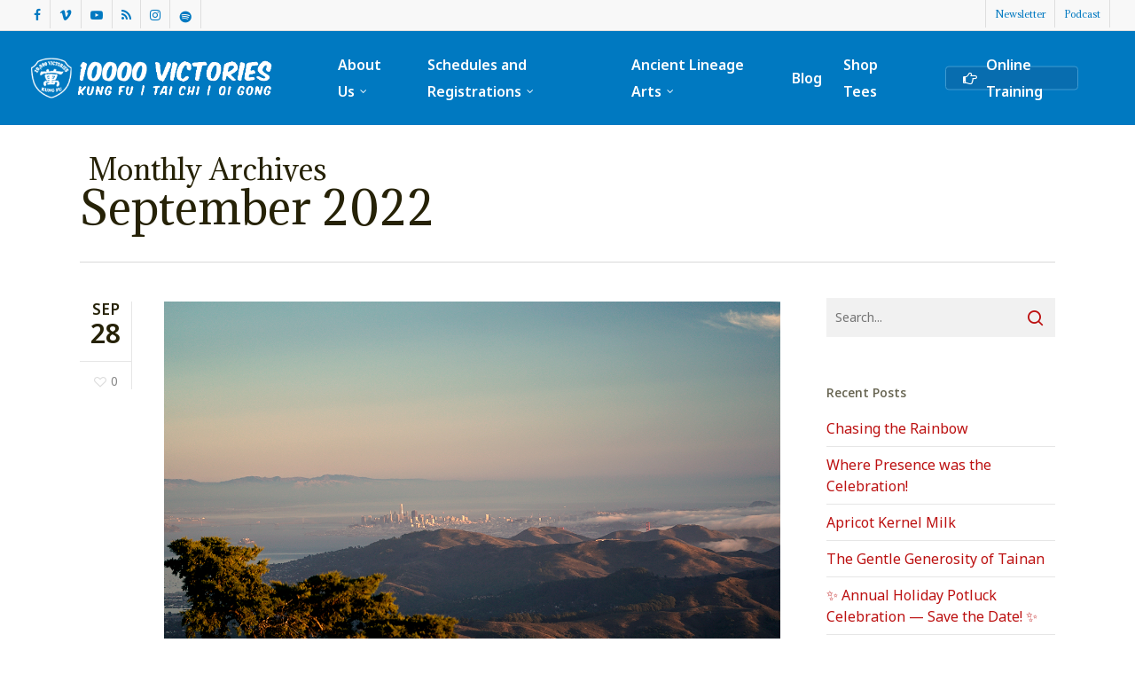

--- FILE ---
content_type: text/html; charset=UTF-8
request_url: https://10000victories.com/2022/09/
body_size: 20646
content:
<!doctype html>
<html lang="en-US" class="no-js">
<head>
	<meta charset="UTF-8">
	<meta name="viewport" content="width=device-width, initial-scale=1, maximum-scale=1, user-scalable=0" /><link rel="shortcut icon" href="https://10000victories.com/wp-content/uploads/2017/08/red-chevron-notext.png" /><meta name='robots' content='noindex, follow' />
	<style>img:is([sizes="auto" i], [sizes^="auto," i]) { contain-intrinsic-size: 3000px 1500px }</style>
	
	<!-- This site is optimized with the Yoast SEO Premium plugin v18.6 (Yoast SEO v23.0) - https://yoast.com/wordpress/plugins/seo/ -->
	<title>September 2022  - 10000 Victories</title>
	<meta property="og:locale" content="en_US" />
	<meta property="og:type" content="website" />
	<meta property="og:title" content="September 2022" />
	<meta property="og:url" content="https://10000victories.com/2022/09/" />
	<meta property="og:site_name" content="10000 Victories" />
	<meta name="twitter:card" content="summary_large_image" />
	<script type="application/ld+json" class="yoast-schema-graph">{"@context":"https://schema.org","@graph":[{"@type":"CollectionPage","@id":"https://10000victories.com/2022/09/","url":"https://10000victories.com/2022/09/","name":"September 2022 - 10000 Victories","isPartOf":{"@id":"https://10000victories.com/#website"},"primaryImageOfPage":{"@id":"https://10000victories.com/2022/09/#primaryimage"},"image":{"@id":"https://10000victories.com/2022/09/#primaryimage"},"thumbnailUrl":"https://10000victories.com/wp-content/uploads/Social-Media-Images-and-Videos/gorgeous-mt-t-DSC00898.jpg","breadcrumb":{"@id":"https://10000victories.com/2022/09/#breadcrumb"},"inLanguage":"en-US"},{"@type":"ImageObject","inLanguage":"en-US","@id":"https://10000victories.com/2022/09/#primaryimage","url":"https://10000victories.com/wp-content/uploads/Social-Media-Images-and-Videos/gorgeous-mt-t-DSC00898.jpg","contentUrl":"https://10000victories.com/wp-content/uploads/Social-Media-Images-and-Videos/gorgeous-mt-t-DSC00898.jpg","width":1200,"height":736},{"@type":"BreadcrumbList","@id":"https://10000victories.com/2022/09/#breadcrumb","itemListElement":[{"@type":"ListItem","position":1,"name":"Home","item":"https://10000victories.com/"},{"@type":"ListItem","position":2,"name":"Archives for September 2022"}]},{"@type":"WebSite","@id":"https://10000victories.com/#website","url":"https://10000victories.com/","name":"10000 Victories","description":"Tai Chi, Qigong, Kung Fu","publisher":{"@id":"https://10000victories.com/#organization"},"potentialAction":[{"@type":"SearchAction","target":{"@type":"EntryPoint","urlTemplate":"https://10000victories.com/?s={search_term_string}"},"query-input":"required name=search_term_string"}],"inLanguage":"en-US"},{"@type":"Organization","@id":"https://10000victories.com/#organization","name":"10000 Victories Kung Fu","url":"https://10000victories.com/","logo":{"@type":"ImageObject","inLanguage":"en-US","@id":"https://10000victories.com/#/schema/logo/image/","url":"https://10000victories.com/wp-content/uploads/2015/01/10000logo.png","contentUrl":"https://10000victories.com/wp-content/uploads/2015/01/10000logo.png","width":507,"height":51,"caption":"10000 Victories Kung Fu"},"image":{"@id":"https://10000victories.com/#/schema/logo/image/"},"sameAs":["https://www.facebook.com/SifuJensen","https://www.youtube.com/user/CCHAMAA"]}]}</script>
	<!-- / Yoast SEO Premium plugin. -->


<link rel='dns-prefetch' href='//fonts.googleapis.com' />
<link rel="alternate" type="application/rss+xml" title="10000 Victories &raquo; Feed" href="https://10000victories.com/feed/" />
<link rel="alternate" type="application/rss+xml" title="10000 Victories &raquo; Comments Feed" href="https://10000victories.com/comments/feed/" />
<link rel="alternate" type="text/calendar" title="10000 Victories &raquo; iCal Feed" href="https://10000victories.com/events/?ical=1" />
<script type="text/javascript">
/* <![CDATA[ */
window._wpemojiSettings = {"baseUrl":"https:\/\/s.w.org\/images\/core\/emoji\/15.0.3\/72x72\/","ext":".png","svgUrl":"https:\/\/s.w.org\/images\/core\/emoji\/15.0.3\/svg\/","svgExt":".svg","source":{"concatemoji":"https:\/\/10000victories.com\/wp-includes\/js\/wp-emoji-release.min.js?ver=6.7.4"}};
/*! This file is auto-generated */
!function(i,n){var o,s,e;function c(e){try{var t={supportTests:e,timestamp:(new Date).valueOf()};sessionStorage.setItem(o,JSON.stringify(t))}catch(e){}}function p(e,t,n){e.clearRect(0,0,e.canvas.width,e.canvas.height),e.fillText(t,0,0);var t=new Uint32Array(e.getImageData(0,0,e.canvas.width,e.canvas.height).data),r=(e.clearRect(0,0,e.canvas.width,e.canvas.height),e.fillText(n,0,0),new Uint32Array(e.getImageData(0,0,e.canvas.width,e.canvas.height).data));return t.every(function(e,t){return e===r[t]})}function u(e,t,n){switch(t){case"flag":return n(e,"\ud83c\udff3\ufe0f\u200d\u26a7\ufe0f","\ud83c\udff3\ufe0f\u200b\u26a7\ufe0f")?!1:!n(e,"\ud83c\uddfa\ud83c\uddf3","\ud83c\uddfa\u200b\ud83c\uddf3")&&!n(e,"\ud83c\udff4\udb40\udc67\udb40\udc62\udb40\udc65\udb40\udc6e\udb40\udc67\udb40\udc7f","\ud83c\udff4\u200b\udb40\udc67\u200b\udb40\udc62\u200b\udb40\udc65\u200b\udb40\udc6e\u200b\udb40\udc67\u200b\udb40\udc7f");case"emoji":return!n(e,"\ud83d\udc26\u200d\u2b1b","\ud83d\udc26\u200b\u2b1b")}return!1}function f(e,t,n){var r="undefined"!=typeof WorkerGlobalScope&&self instanceof WorkerGlobalScope?new OffscreenCanvas(300,150):i.createElement("canvas"),a=r.getContext("2d",{willReadFrequently:!0}),o=(a.textBaseline="top",a.font="600 32px Arial",{});return e.forEach(function(e){o[e]=t(a,e,n)}),o}function t(e){var t=i.createElement("script");t.src=e,t.defer=!0,i.head.appendChild(t)}"undefined"!=typeof Promise&&(o="wpEmojiSettingsSupports",s=["flag","emoji"],n.supports={everything:!0,everythingExceptFlag:!0},e=new Promise(function(e){i.addEventListener("DOMContentLoaded",e,{once:!0})}),new Promise(function(t){var n=function(){try{var e=JSON.parse(sessionStorage.getItem(o));if("object"==typeof e&&"number"==typeof e.timestamp&&(new Date).valueOf()<e.timestamp+604800&&"object"==typeof e.supportTests)return e.supportTests}catch(e){}return null}();if(!n){if("undefined"!=typeof Worker&&"undefined"!=typeof OffscreenCanvas&&"undefined"!=typeof URL&&URL.createObjectURL&&"undefined"!=typeof Blob)try{var e="postMessage("+f.toString()+"("+[JSON.stringify(s),u.toString(),p.toString()].join(",")+"));",r=new Blob([e],{type:"text/javascript"}),a=new Worker(URL.createObjectURL(r),{name:"wpTestEmojiSupports"});return void(a.onmessage=function(e){c(n=e.data),a.terminate(),t(n)})}catch(e){}c(n=f(s,u,p))}t(n)}).then(function(e){for(var t in e)n.supports[t]=e[t],n.supports.everything=n.supports.everything&&n.supports[t],"flag"!==t&&(n.supports.everythingExceptFlag=n.supports.everythingExceptFlag&&n.supports[t]);n.supports.everythingExceptFlag=n.supports.everythingExceptFlag&&!n.supports.flag,n.DOMReady=!1,n.readyCallback=function(){n.DOMReady=!0}}).then(function(){return e}).then(function(){var e;n.supports.everything||(n.readyCallback(),(e=n.source||{}).concatemoji?t(e.concatemoji):e.wpemoji&&e.twemoji&&(t(e.twemoji),t(e.wpemoji)))}))}((window,document),window._wpemojiSettings);
/* ]]> */
</script>
<style id='wp-emoji-styles-inline-css' type='text/css'>

	img.wp-smiley, img.emoji {
		display: inline !important;
		border: none !important;
		box-shadow: none !important;
		height: 1em !important;
		width: 1em !important;
		margin: 0 0.07em !important;
		vertical-align: -0.1em !important;
		background: none !important;
		padding: 0 !important;
	}
</style>
<link rel='stylesheet' id='wp-block-library-css' href='https://10000victories.com/wp-includes/css/dist/block-library/style.min.css?ver=6.7.4' type='text/css' media='all' />
<style id='qsm-quiz-style-inline-css' type='text/css'>


</style>
<style id='classic-theme-styles-inline-css' type='text/css'>
/*! This file is auto-generated */
.wp-block-button__link{color:#fff;background-color:#32373c;border-radius:9999px;box-shadow:none;text-decoration:none;padding:calc(.667em + 2px) calc(1.333em + 2px);font-size:1.125em}.wp-block-file__button{background:#32373c;color:#fff;text-decoration:none}
</style>
<style id='global-styles-inline-css' type='text/css'>
:root{--wp--preset--aspect-ratio--square: 1;--wp--preset--aspect-ratio--4-3: 4/3;--wp--preset--aspect-ratio--3-4: 3/4;--wp--preset--aspect-ratio--3-2: 3/2;--wp--preset--aspect-ratio--2-3: 2/3;--wp--preset--aspect-ratio--16-9: 16/9;--wp--preset--aspect-ratio--9-16: 9/16;--wp--preset--color--black: #000000;--wp--preset--color--cyan-bluish-gray: #abb8c3;--wp--preset--color--white: #ffffff;--wp--preset--color--pale-pink: #f78da7;--wp--preset--color--vivid-red: #cf2e2e;--wp--preset--color--luminous-vivid-orange: #ff6900;--wp--preset--color--luminous-vivid-amber: #fcb900;--wp--preset--color--light-green-cyan: #7bdcb5;--wp--preset--color--vivid-green-cyan: #00d084;--wp--preset--color--pale-cyan-blue: #8ed1fc;--wp--preset--color--vivid-cyan-blue: #0693e3;--wp--preset--color--vivid-purple: #9b51e0;--wp--preset--gradient--vivid-cyan-blue-to-vivid-purple: linear-gradient(135deg,rgba(6,147,227,1) 0%,rgb(155,81,224) 100%);--wp--preset--gradient--light-green-cyan-to-vivid-green-cyan: linear-gradient(135deg,rgb(122,220,180) 0%,rgb(0,208,130) 100%);--wp--preset--gradient--luminous-vivid-amber-to-luminous-vivid-orange: linear-gradient(135deg,rgba(252,185,0,1) 0%,rgba(255,105,0,1) 100%);--wp--preset--gradient--luminous-vivid-orange-to-vivid-red: linear-gradient(135deg,rgba(255,105,0,1) 0%,rgb(207,46,46) 100%);--wp--preset--gradient--very-light-gray-to-cyan-bluish-gray: linear-gradient(135deg,rgb(238,238,238) 0%,rgb(169,184,195) 100%);--wp--preset--gradient--cool-to-warm-spectrum: linear-gradient(135deg,rgb(74,234,220) 0%,rgb(151,120,209) 20%,rgb(207,42,186) 40%,rgb(238,44,130) 60%,rgb(251,105,98) 80%,rgb(254,248,76) 100%);--wp--preset--gradient--blush-light-purple: linear-gradient(135deg,rgb(255,206,236) 0%,rgb(152,150,240) 100%);--wp--preset--gradient--blush-bordeaux: linear-gradient(135deg,rgb(254,205,165) 0%,rgb(254,45,45) 50%,rgb(107,0,62) 100%);--wp--preset--gradient--luminous-dusk: linear-gradient(135deg,rgb(255,203,112) 0%,rgb(199,81,192) 50%,rgb(65,88,208) 100%);--wp--preset--gradient--pale-ocean: linear-gradient(135deg,rgb(255,245,203) 0%,rgb(182,227,212) 50%,rgb(51,167,181) 100%);--wp--preset--gradient--electric-grass: linear-gradient(135deg,rgb(202,248,128) 0%,rgb(113,206,126) 100%);--wp--preset--gradient--midnight: linear-gradient(135deg,rgb(2,3,129) 0%,rgb(40,116,252) 100%);--wp--preset--font-size--small: 13px;--wp--preset--font-size--medium: 20px;--wp--preset--font-size--large: 36px;--wp--preset--font-size--x-large: 42px;--wp--preset--spacing--20: 0.44rem;--wp--preset--spacing--30: 0.67rem;--wp--preset--spacing--40: 1rem;--wp--preset--spacing--50: 1.5rem;--wp--preset--spacing--60: 2.25rem;--wp--preset--spacing--70: 3.38rem;--wp--preset--spacing--80: 5.06rem;--wp--preset--shadow--natural: 6px 6px 9px rgba(0, 0, 0, 0.2);--wp--preset--shadow--deep: 12px 12px 50px rgba(0, 0, 0, 0.4);--wp--preset--shadow--sharp: 6px 6px 0px rgba(0, 0, 0, 0.2);--wp--preset--shadow--outlined: 6px 6px 0px -3px rgba(255, 255, 255, 1), 6px 6px rgba(0, 0, 0, 1);--wp--preset--shadow--crisp: 6px 6px 0px rgba(0, 0, 0, 1);}:where(.is-layout-flex){gap: 0.5em;}:where(.is-layout-grid){gap: 0.5em;}body .is-layout-flex{display: flex;}.is-layout-flex{flex-wrap: wrap;align-items: center;}.is-layout-flex > :is(*, div){margin: 0;}body .is-layout-grid{display: grid;}.is-layout-grid > :is(*, div){margin: 0;}:where(.wp-block-columns.is-layout-flex){gap: 2em;}:where(.wp-block-columns.is-layout-grid){gap: 2em;}:where(.wp-block-post-template.is-layout-flex){gap: 1.25em;}:where(.wp-block-post-template.is-layout-grid){gap: 1.25em;}.has-black-color{color: var(--wp--preset--color--black) !important;}.has-cyan-bluish-gray-color{color: var(--wp--preset--color--cyan-bluish-gray) !important;}.has-white-color{color: var(--wp--preset--color--white) !important;}.has-pale-pink-color{color: var(--wp--preset--color--pale-pink) !important;}.has-vivid-red-color{color: var(--wp--preset--color--vivid-red) !important;}.has-luminous-vivid-orange-color{color: var(--wp--preset--color--luminous-vivid-orange) !important;}.has-luminous-vivid-amber-color{color: var(--wp--preset--color--luminous-vivid-amber) !important;}.has-light-green-cyan-color{color: var(--wp--preset--color--light-green-cyan) !important;}.has-vivid-green-cyan-color{color: var(--wp--preset--color--vivid-green-cyan) !important;}.has-pale-cyan-blue-color{color: var(--wp--preset--color--pale-cyan-blue) !important;}.has-vivid-cyan-blue-color{color: var(--wp--preset--color--vivid-cyan-blue) !important;}.has-vivid-purple-color{color: var(--wp--preset--color--vivid-purple) !important;}.has-black-background-color{background-color: var(--wp--preset--color--black) !important;}.has-cyan-bluish-gray-background-color{background-color: var(--wp--preset--color--cyan-bluish-gray) !important;}.has-white-background-color{background-color: var(--wp--preset--color--white) !important;}.has-pale-pink-background-color{background-color: var(--wp--preset--color--pale-pink) !important;}.has-vivid-red-background-color{background-color: var(--wp--preset--color--vivid-red) !important;}.has-luminous-vivid-orange-background-color{background-color: var(--wp--preset--color--luminous-vivid-orange) !important;}.has-luminous-vivid-amber-background-color{background-color: var(--wp--preset--color--luminous-vivid-amber) !important;}.has-light-green-cyan-background-color{background-color: var(--wp--preset--color--light-green-cyan) !important;}.has-vivid-green-cyan-background-color{background-color: var(--wp--preset--color--vivid-green-cyan) !important;}.has-pale-cyan-blue-background-color{background-color: var(--wp--preset--color--pale-cyan-blue) !important;}.has-vivid-cyan-blue-background-color{background-color: var(--wp--preset--color--vivid-cyan-blue) !important;}.has-vivid-purple-background-color{background-color: var(--wp--preset--color--vivid-purple) !important;}.has-black-border-color{border-color: var(--wp--preset--color--black) !important;}.has-cyan-bluish-gray-border-color{border-color: var(--wp--preset--color--cyan-bluish-gray) !important;}.has-white-border-color{border-color: var(--wp--preset--color--white) !important;}.has-pale-pink-border-color{border-color: var(--wp--preset--color--pale-pink) !important;}.has-vivid-red-border-color{border-color: var(--wp--preset--color--vivid-red) !important;}.has-luminous-vivid-orange-border-color{border-color: var(--wp--preset--color--luminous-vivid-orange) !important;}.has-luminous-vivid-amber-border-color{border-color: var(--wp--preset--color--luminous-vivid-amber) !important;}.has-light-green-cyan-border-color{border-color: var(--wp--preset--color--light-green-cyan) !important;}.has-vivid-green-cyan-border-color{border-color: var(--wp--preset--color--vivid-green-cyan) !important;}.has-pale-cyan-blue-border-color{border-color: var(--wp--preset--color--pale-cyan-blue) !important;}.has-vivid-cyan-blue-border-color{border-color: var(--wp--preset--color--vivid-cyan-blue) !important;}.has-vivid-purple-border-color{border-color: var(--wp--preset--color--vivid-purple) !important;}.has-vivid-cyan-blue-to-vivid-purple-gradient-background{background: var(--wp--preset--gradient--vivid-cyan-blue-to-vivid-purple) !important;}.has-light-green-cyan-to-vivid-green-cyan-gradient-background{background: var(--wp--preset--gradient--light-green-cyan-to-vivid-green-cyan) !important;}.has-luminous-vivid-amber-to-luminous-vivid-orange-gradient-background{background: var(--wp--preset--gradient--luminous-vivid-amber-to-luminous-vivid-orange) !important;}.has-luminous-vivid-orange-to-vivid-red-gradient-background{background: var(--wp--preset--gradient--luminous-vivid-orange-to-vivid-red) !important;}.has-very-light-gray-to-cyan-bluish-gray-gradient-background{background: var(--wp--preset--gradient--very-light-gray-to-cyan-bluish-gray) !important;}.has-cool-to-warm-spectrum-gradient-background{background: var(--wp--preset--gradient--cool-to-warm-spectrum) !important;}.has-blush-light-purple-gradient-background{background: var(--wp--preset--gradient--blush-light-purple) !important;}.has-blush-bordeaux-gradient-background{background: var(--wp--preset--gradient--blush-bordeaux) !important;}.has-luminous-dusk-gradient-background{background: var(--wp--preset--gradient--luminous-dusk) !important;}.has-pale-ocean-gradient-background{background: var(--wp--preset--gradient--pale-ocean) !important;}.has-electric-grass-gradient-background{background: var(--wp--preset--gradient--electric-grass) !important;}.has-midnight-gradient-background{background: var(--wp--preset--gradient--midnight) !important;}.has-small-font-size{font-size: var(--wp--preset--font-size--small) !important;}.has-medium-font-size{font-size: var(--wp--preset--font-size--medium) !important;}.has-large-font-size{font-size: var(--wp--preset--font-size--large) !important;}.has-x-large-font-size{font-size: var(--wp--preset--font-size--x-large) !important;}
:where(.wp-block-post-template.is-layout-flex){gap: 1.25em;}:where(.wp-block-post-template.is-layout-grid){gap: 1.25em;}
:where(.wp-block-columns.is-layout-flex){gap: 2em;}:where(.wp-block-columns.is-layout-grid){gap: 2em;}
:root :where(.wp-block-pullquote){font-size: 1.5em;line-height: 1.6;}
</style>
<link rel='stylesheet' id='contact-form-7-css' href='https://10000victories.com/wp-content/plugins/contact-form-7/includes/css/styles.css?ver=6.1.4' type='text/css' media='all' />
<link rel='stylesheet' id='salient-social-css' href='https://10000victories.com/wp-content/plugins/salient-social/css/style.css?ver=1.2.2' type='text/css' media='all' />
<style id='salient-social-inline-css' type='text/css'>

  .sharing-default-minimal .nectar-love.loved,
  body .nectar-social[data-color-override="override"].fixed > a:before, 
  body .nectar-social[data-color-override="override"].fixed .nectar-social-inner a,
  .sharing-default-minimal .nectar-social[data-color-override="override"] .nectar-social-inner a:hover,
  .nectar-social.vertical[data-color-override="override"] .nectar-social-inner a:hover {
    background-color: #f4b405;
  }
  .nectar-social.hover .nectar-love.loved,
  .nectar-social.hover > .nectar-love-button a:hover,
  .nectar-social[data-color-override="override"].hover > div a:hover,
  #single-below-header .nectar-social[data-color-override="override"].hover > div a:hover,
  .nectar-social[data-color-override="override"].hover .share-btn:hover,
  .sharing-default-minimal .nectar-social[data-color-override="override"] .nectar-social-inner a {
    border-color: #f4b405;
  }
  #single-below-header .nectar-social.hover .nectar-love.loved i,
  #single-below-header .nectar-social.hover[data-color-override="override"] a:hover,
  #single-below-header .nectar-social.hover[data-color-override="override"] a:hover i,
  #single-below-header .nectar-social.hover .nectar-love-button a:hover i,
  .nectar-love:hover i,
  .hover .nectar-love:hover .total_loves,
  .nectar-love.loved i,
  .nectar-social.hover .nectar-love.loved .total_loves,
  .nectar-social.hover .share-btn:hover, 
  .nectar-social[data-color-override="override"].hover .nectar-social-inner a:hover,
  .nectar-social[data-color-override="override"].hover > div:hover span,
  .sharing-default-minimal .nectar-social[data-color-override="override"] .nectar-social-inner a:not(:hover) i,
  .sharing-default-minimal .nectar-social[data-color-override="override"] .nectar-social-inner a:not(:hover) {
    color: #f4b405;
  }
</style>
<link rel='stylesheet' id='woocommerce-layout-css' href='https://10000victories.com/wp-content/plugins/woocommerce/assets/css/woocommerce-layout.css?ver=10.3.7' type='text/css' media='all' />
<link rel='stylesheet' id='woocommerce-smallscreen-css' href='https://10000victories.com/wp-content/plugins/woocommerce/assets/css/woocommerce-smallscreen.css?ver=10.3.7' type='text/css' media='only screen and (max-width: 768px)' />
<link rel='stylesheet' id='woocommerce-general-css' href='https://10000victories.com/wp-content/plugins/woocommerce/assets/css/woocommerce.css?ver=10.3.7' type='text/css' media='all' />
<style id='woocommerce-inline-inline-css' type='text/css'>
.woocommerce form .form-row .required { visibility: visible; }
</style>
<link rel='stylesheet' id='brands-styles-css' href='https://10000victories.com/wp-content/plugins/woocommerce/assets/css/brands.css?ver=10.3.7' type='text/css' media='all' />
<link rel='stylesheet' id='font-awesome-css' href='https://10000victories.com/wp-content/themes/salient/css/font-awesome-legacy.min.css?ver=4.7.1' type='text/css' media='all' />
<link rel='stylesheet' id='salient-grid-system-css' href='https://10000victories.com/wp-content/themes/salient/css/build/grid-system.css?ver=14.0.7' type='text/css' media='all' />
<link rel='stylesheet' id='main-styles-css' href='https://10000victories.com/wp-content/themes/salient/css/build/style.css?ver=14.0.7' type='text/css' media='all' />
<style id='main-styles-inline-css' type='text/css'>
html:not(.page-trans-loaded) { background-color: #ffffff; }
</style>
<link rel='stylesheet' id='nectar-header-secondary-nav-css' href='https://10000victories.com/wp-content/themes/salient/css/build/header/header-secondary-nav.css?ver=14.0.7' type='text/css' media='all' />
<link rel='stylesheet' id='nectar-basic-events-calendar-css' href='https://10000victories.com/wp-content/themes/salient/css/build/third-party/events-calendar.css?ver=14.0.7' type='text/css' media='all' />
<link rel='stylesheet' id='nectar_default_font_open_sans-css' href='https://fonts.googleapis.com/css?family=Open+Sans%3A300%2C400%2C600%2C700&#038;subset=latin%2Clatin-ext' type='text/css' media='all' />
<link rel='stylesheet' id='nectar-flickity-css' href='https://10000victories.com/wp-content/themes/salient/css/build/plugins/flickity.css?ver=14.0.7' type='text/css' media='all' />
<link rel='stylesheet' id='nectar-portfolio-css' href='https://10000victories.com/wp-content/plugins/salient-portfolio/css/portfolio.css?ver=1.7.1' type='text/css' media='all' />
<link rel='stylesheet' id='responsive-css' href='https://10000victories.com/wp-content/themes/salient/css/build/responsive.css?ver=14.0.7' type='text/css' media='all' />
<link rel='stylesheet' id='nectar-product-style-classic-css' href='https://10000victories.com/wp-content/themes/salient/css/build/third-party/woocommerce/product-style-classic.css?ver=14.0.7' type='text/css' media='all' />
<link rel='stylesheet' id='woocommerce-css' href='https://10000victories.com/wp-content/themes/salient/css/build/woocommerce.css?ver=14.0.7' type='text/css' media='all' />
<link rel='stylesheet' id='select2-css' href='https://10000victories.com/wp-content/plugins/woocommerce/assets/css/select2.css?ver=10.3.7' type='text/css' media='all' />
<link rel='stylesheet' id='skin-original-css' href='https://10000victories.com/wp-content/themes/salient/css/build/skin-original.css?ver=14.0.7' type='text/css' media='all' />
<link rel='stylesheet' id='salient-wp-menu-dynamic-css' href='https://10000victories.com/wp-content/uploads/salient/menu-dynamic.css?ver=42406' type='text/css' media='all' />
<link rel='stylesheet' id='sv-wc-payment-gateway-payment-form-v5_10_15-css' href='https://10000victories.com/wp-content/plugins/woocommerce-gateway-elavon/vendor/skyverge/wc-plugin-framework/woocommerce/payment-gateway/assets/css/frontend/sv-wc-payment-gateway-payment-form.min.css?ver=5.10.15' type='text/css' media='all' />
<link rel='stylesheet' id='js_composer_front-css' href='https://10000victories.com/wp-content/plugins/js_composer_salient/assets/css/js_composer.min.css?ver=6.7.1' type='text/css' media='all' />
<link rel='stylesheet' id='dynamic-css-css' href='https://10000victories.com/wp-content/themes/salient/css/salient-dynamic-styles.css?ver=89668' type='text/css' media='all' />
<style id='dynamic-css-inline-css' type='text/css'>
.archive.author .row .col.section-title span,.archive.category .row .col.section-title span,.archive.tag .row .col.section-title span,.archive.date .row .col.section-title span{padding-left:0}body.author #page-header-wrap #page-header-bg,body.category #page-header-wrap #page-header-bg,body.tag #page-header-wrap #page-header-bg,body.date #page-header-wrap #page-header-bg{height:auto;padding-top:8%;padding-bottom:8%;}.archive #page-header-wrap{height:auto;}.archive.category .row .col.section-title p,.archive.tag .row .col.section-title p{margin-top:10px;}body[data-bg-header="true"].category .container-wrap,body[data-bg-header="true"].author .container-wrap,body[data-bg-header="true"].date .container-wrap,body[data-bg-header="true"].blog .container-wrap{padding-top:4.1em!important}body[data-bg-header="true"].archive .container-wrap.meta_overlaid_blog,body[data-bg-header="true"].category .container-wrap.meta_overlaid_blog,body[data-bg-header="true"].author .container-wrap.meta_overlaid_blog,body[data-bg-header="true"].date .container-wrap.meta_overlaid_blog{padding-top:0!important;}body.archive #page-header-bg:not(.fullscreen-header) .span_6{position:relative;-webkit-transform:none;transform:none;top:0;}@media only screen and (min-width:1000px){body #ajax-content-wrap.no-scroll{min-height:calc(100vh - 140px);height:calc(100vh - 140px)!important;}}@media only screen and (min-width:1000px){#page-header-wrap.fullscreen-header,#page-header-wrap.fullscreen-header #page-header-bg,html:not(.nectar-box-roll-loaded) .nectar-box-roll > #page-header-bg.fullscreen-header,.nectar_fullscreen_zoom_recent_projects,#nectar_fullscreen_rows:not(.afterLoaded) > div{height:calc(100vh - 139px);}.wpb_row.vc_row-o-full-height.top-level,.wpb_row.vc_row-o-full-height.top-level > .col.span_12{min-height:calc(100vh - 139px);}html:not(.nectar-box-roll-loaded) .nectar-box-roll > #page-header-bg.fullscreen-header{top:140px;}.nectar-slider-wrap[data-fullscreen="true"]:not(.loaded),.nectar-slider-wrap[data-fullscreen="true"]:not(.loaded) .swiper-container{height:calc(100vh - 138px)!important;}.admin-bar .nectar-slider-wrap[data-fullscreen="true"]:not(.loaded),.admin-bar .nectar-slider-wrap[data-fullscreen="true"]:not(.loaded) .swiper-container{height:calc(100vh - 138px - 32px)!important;}}@media only screen and (max-width:999px){.using-mobile-browser #nectar_fullscreen_rows:not(.afterLoaded):not([data-mobile-disable="on"]) > div{height:calc(100vh - 101px);}.using-mobile-browser .wpb_row.vc_row-o-full-height.top-level,.using-mobile-browser .wpb_row.vc_row-o-full-height.top-level > .col.span_12,[data-permanent-transparent="1"].using-mobile-browser .wpb_row.vc_row-o-full-height.top-level,[data-permanent-transparent="1"].using-mobile-browser .wpb_row.vc_row-o-full-height.top-level > .col.span_12{min-height:calc(100vh - 101px);}html:not(.nectar-box-roll-loaded) .nectar-box-roll > #page-header-bg.fullscreen-header,.nectar_fullscreen_zoom_recent_projects,.nectar-slider-wrap[data-fullscreen="true"]:not(.loaded),.nectar-slider-wrap[data-fullscreen="true"]:not(.loaded) .swiper-container,#nectar_fullscreen_rows:not(.afterLoaded):not([data-mobile-disable="on"]) > div{height:calc(100vh - 48px);}.wpb_row.vc_row-o-full-height.top-level,.wpb_row.vc_row-o-full-height.top-level > .col.span_12{min-height:calc(100vh - 48px);}body[data-transparent-header="false"] #ajax-content-wrap.no-scroll{min-height:calc(100vh - 48px);height:calc(100vh - 48px);}}.post-type-archive-product.woocommerce .container-wrap,.tax-product_cat.woocommerce .container-wrap{background-color:#f6f6f6;}.woocommerce ul.products li.product.material,.woocommerce-page ul.products li.product.material{background-color:#ffffff;}.woocommerce ul.products li.product.minimal .product-wrap,.woocommerce ul.products li.product.minimal .background-color-expand,.woocommerce-page ul.products li.product.minimal .product-wrap,.woocommerce-page ul.products li.product.minimal .background-color-expand{background-color:#ffffff;}.screen-reader-text,.nectar-skip-to-content:not(:focus){border:0;clip:rect(1px,1px,1px,1px);clip-path:inset(50%);height:1px;margin:-1px;overflow:hidden;padding:0;position:absolute!important;width:1px;word-wrap:normal!important;}
.toggle h3 a i {

    position: relative;

    left: 4px;
    background-color: transparent;
    color: #ffffff;
    top: -2px;
    width: 35px;
    height: 16px !important;
    line-height: 18px !important;
    font-size: 18px;
    transition: all 0.2s linear;
    -moz-transition: all 0.2s linear;
    -webkit-transition: all 0.2s linear;
    -o-transition: all 0.2s linear;

}

.toggle h3 a {
    display: block;
    color: #fefcfc!important;
    letter-spacing: 0px;
    font-size: 12px;
    line-height: 14px;
    padding: 14px 14px 16px 43px;
    padding-top: 14px;
    background-color: #bf1111!important;
}

div[data-style="default"] .toggle h3 a, div[data-style="default"] .toggle h3 {

    font-size: 19px !important;
    line-height: 14px !important;
    padding-top: 15px;
}


.xingyititles h2{
    font-size: 2.5em;
    line-height: 1.5em;
}

.xingyititles h3{
    font-size: 2.2em;
    line-height: 1.5em;
}

.dividertitles h4{
    font-size: 2.2em;
    line-height: 1.5em;
}


.bigtitles h2{
    font-size: 2.8em;
    line-height: 1.5em;
}

.sf-menu ul {
    width: 31em !important;
}


.container {
    max-width: 1425px !important;
}

.cleardiv {clear: both;}

.ninja-form-left {float:left;}

.ninja-form-right {float:right;}

.nofuckingbullets ul li{
    list-style-type: none !important;
}

img.img-with-animation {
    opacity: 1 !important;
}

.notasport h2{
    font-size: 2.8em;
    line-height: 1.5em;
}

.taichiboxers h3{
    font-size: 2.8em;
    line-height: 1.5em;
}

.freeheaders {
    color:#cc0012;
    font-size: 2.3em;
}

.freehanders {
    color:#cc0012;
    font-size: 2.3em;
}

h2 .freehandersred {
    color:#cc0012;
    font-size: 2em;
}

@media only screen and (max-width: 690px){
.dividertitles {
    font-size: 18px !important;
    line-height: 25.2px;
    text-align: center;
}

}



http://assets.feedblitz.com/chicklets/rss/767e28afc53dc4889b7c0acb893acbbc.txt
Autodiscovery Code
</style>
<link rel='stylesheet' id='salient-child-style-css' href='https://10000victories.com/wp-content/themes/salient-child/style.css?ver=14.0.7' type='text/css' media='all' />
<link rel='stylesheet' id='redux-google-fonts-salient_redux-css' href='https://fonts.googleapis.com/css?family=Noto+Sans%3A400%2C600%7CAdamina%3A400%7CKaushan+Script%3A400%7CLato&#038;subset=latin&#038;ver=1733877710' type='text/css' media='all' />
<script type="text/javascript" src="https://10000victories.com/wp-includes/js/jquery/jquery.min.js?ver=3.7.1" id="jquery-core-js"></script>
<script type="text/javascript" src="https://10000victories.com/wp-includes/js/jquery/jquery-migrate.min.js?ver=3.4.1" id="jquery-migrate-js"></script>
<script type="text/javascript" src="https://10000victories.com/wp-content/plugins/woocommerce/assets/js/jquery-blockui/jquery.blockUI.min.js?ver=2.7.0-wc.10.3.7" id="wc-jquery-blockui-js" data-wp-strategy="defer"></script>
<script type="text/javascript" id="wc-add-to-cart-js-extra">
/* <![CDATA[ */
var wc_add_to_cart_params = {"ajax_url":"\/wp-admin\/admin-ajax.php","wc_ajax_url":"\/?wc-ajax=%%endpoint%%","i18n_view_cart":"View cart","cart_url":"https:\/\/10000victories.com\/cart\/","is_cart":"","cart_redirect_after_add":"yes"};
/* ]]> */
</script>
<script type="text/javascript" src="https://10000victories.com/wp-content/plugins/woocommerce/assets/js/frontend/add-to-cart.min.js?ver=10.3.7" id="wc-add-to-cart-js" data-wp-strategy="defer"></script>
<script type="text/javascript" src="https://10000victories.com/wp-content/plugins/woocommerce/assets/js/js-cookie/js.cookie.min.js?ver=2.1.4-wc.10.3.7" id="wc-js-cookie-js" defer="defer" data-wp-strategy="defer"></script>
<script type="text/javascript" id="woocommerce-js-extra">
/* <![CDATA[ */
var woocommerce_params = {"ajax_url":"\/wp-admin\/admin-ajax.php","wc_ajax_url":"\/?wc-ajax=%%endpoint%%","i18n_password_show":"Show password","i18n_password_hide":"Hide password"};
/* ]]> */
</script>
<script type="text/javascript" src="https://10000victories.com/wp-content/plugins/woocommerce/assets/js/frontend/woocommerce.min.js?ver=10.3.7" id="woocommerce-js" defer="defer" data-wp-strategy="defer"></script>
<script type="text/javascript" src="https://10000victories.com/wp-content/plugins/js_composer_salient/assets/js/vendors/woocommerce-add-to-cart.js?ver=6.7.1" id="vc_woocommerce-add-to-cart-js-js"></script>
<script type="text/javascript" src="https://10000victories.com/wp-content/plugins/woocommerce/assets/js/select2/select2.full.min.js?ver=4.0.3-wc.10.3.7" id="wc-select2-js" defer="defer" data-wp-strategy="defer"></script>
<script type="text/javascript" src="https://10000victories.com/wp-content/plugins/woocommerce/assets/js/jquery-payment/jquery.payment.min.js?ver=3.0.0-wc.10.3.7" id="wc-jquery-payment-js" data-wp-strategy="defer"></script>
<script type="text/javascript" id="sv-wc-payment-gateway-payment-form-v5_10_15-js-extra">
/* <![CDATA[ */
var sv_wc_payment_gateway_payment_form_params = {"card_number_missing":"Card number is missing","card_number_invalid":"Card number is invalid","card_number_digits_invalid":"Card number is invalid (only digits allowed)","card_number_length_invalid":"Card number is invalid (wrong length)","cvv_missing":"Card security code is missing","cvv_digits_invalid":"Card security code is invalid (only digits are allowed)","cvv_length_invalid":"Card security code is invalid (must be 3 or 4 digits)","card_exp_date_invalid":"Card expiration date is invalid","check_number_digits_invalid":"Check Number is invalid (only digits are allowed)","check_number_missing":"Check Number is missing","drivers_license_state_missing":"Drivers license state is missing","drivers_license_number_missing":"Drivers license number is missing","drivers_license_number_invalid":"Drivers license number is invalid","account_number_missing":"Account Number is missing","account_number_invalid":"Account Number is invalid (only digits are allowed)","account_number_length_invalid":"Account number is invalid (must be between 5 and 17 digits)","routing_number_missing":"Routing Number is missing","routing_number_digits_invalid":"Routing Number is invalid (only digits are allowed)","routing_number_length_invalid":"Routing number is invalid (must be 9 digits)"};
/* ]]> */
</script>
<script type="text/javascript" src="https://10000victories.com/wp-content/plugins/woocommerce-gateway-elavon/vendor/skyverge/wc-plugin-framework/woocommerce/payment-gateway/assets/dist/frontend/sv-wc-payment-gateway-payment-form.js?ver=5.10.15" id="sv-wc-payment-gateway-payment-form-v5_10_15-js"></script>
<script type="text/javascript" src="https://www.convergepay.com/hosted-payments/Checkout.js?ver=2.12.1" id="wc-elavon-checkout-js-js"></script>
<script type="text/javascript" src="https://10000victories.com/wp-content/plugins/woocommerce-gateway-elavon/assets/js/frontend/wc-elavon-payment-form.min.js?ver=2.12.1" id="wc-elavon-payment-form-js"></script>
<link rel="https://api.w.org/" href="https://10000victories.com/wp-json/" /><link rel="EditURI" type="application/rsd+xml" title="RSD" href="https://10000victories.com/xmlrpc.php?rsd" />
<meta name="generator" content="WordPress 6.7.4" />
<meta name="generator" content="WooCommerce 10.3.7" />
<!-- SEO meta tags powered by SmartCrawl https://wpmudev.com/project/smartcrawl-wordpress-seo/ -->
<script type="application/ld+json">{"@context":"https:\/\/schema.org","@graph":[{"@type":"Organization","@id":"https:\/\/10000victories.com\/#schema-publishing-organization","url":"https:\/\/10000victories.com","name":"10000 Victories Kung Fu","logo":{"@type":"ImageObject","@id":"https:\/\/10000victories.com\/#schema-organization-logo","url":"http:\/\/10000victories.com\/wp-content\/uploads\/2015\/01\/10000logo.png","height":60,"width":60}},{"@type":"WebSite","@id":"https:\/\/10000victories.com\/#schema-website","url":"https:\/\/10000victories.com","name":"10000 Victories","encoding":"UTF-8","potentialAction":{"@type":"SearchAction","target":"https:\/\/10000victories.com\/search\/{search_term_string}\/","query-input":"required name=search_term_string"}},{"@type":"CollectionPage","@id":"https:\/\/10000victories.com\/2022\/09\/#schema-webpage","isPartOf":{"@id":"https:\/\/10000victories.com\/#schema-website"},"publisher":{"@id":"https:\/\/10000victories.com\/#schema-publishing-organization"},"url":"https:\/\/10000victories.com\/2022\/09\/","mainEntity":{"@type":"ItemList","itemListElement":[{"@type":"ListItem","position":"1","url":"https:\/\/10000victories.com\/live-registration-for-live-classes\/"},{"@type":"ListItem","position":"2","url":"https:\/\/10000victories.com\/potent-medicine-for-body-mind-and-spirit\/"},{"@type":"ListItem","position":"3","url":"https:\/\/10000victories.com\/hannahs-victory\/"},{"@type":"ListItem","position":"4","url":"https:\/\/10000victories.com\/new-evening-group-classes-san-rafael-community-center\/"},{"@type":"ListItem","position":"5","url":"https:\/\/10000victories.com\/in-person-classes-resuming-in-october-in-san-rafael\/"},{"@type":"ListItem","position":"6","url":"https:\/\/10000victories.com\/tips-and-body-method-for-tai-chi\/"}]}}]}</script>
<meta property="og:type" content="object" />
<meta property="og:title" content="September 2022 - 10000 Victories" />
<meta name="twitter:card" content="summary" />
<meta name="twitter:title" content="September 2022 - 10000 Victories" />
<!-- /SEO -->
<meta name="tec-api-version" content="v1"><meta name="tec-api-origin" content="https://10000victories.com"><link rel="alternate" href="https://10000victories.com/wp-json/tribe/events/v1/" /><script type="text/javascript"> var root = document.getElementsByTagName( "html" )[0]; root.setAttribute( "class", "js" ); </script><script>
  (function(i,s,o,g,r,a,m){i['GoogleAnalyticsObject']=r;i[r]=i[r]||function(){
  (i[r].q=i[r].q||[]).push(arguments)},i[r].l=1*new Date();a=s.createElement(o),
  m=s.getElementsByTagName(o)[0];a.async=1;a.src=g;m.parentNode.insertBefore(a,m)
  })(window,document,'script','//www.google-analytics.com/analytics.js','ga');

  ga('create', 'UA-31592709-1', 'auto');
  ga('send', 'pageview');

</script>	<noscript><style>.woocommerce-product-gallery{ opacity: 1 !important; }</style></noscript>
						<!-- Google Analytics tracking code output by Beehive Analytics Pro -->
						<script async src="https://www.googletagmanager.com/gtag/js?id=UA-31592709-2&l=beehiveDataLayer"></script>
		<script>
						window.beehiveDataLayer = window.beehiveDataLayer || [];
			function beehive_ga() {beehiveDataLayer.push(arguments);}
			beehive_ga('js', new Date())
						beehive_ga('config', 'UA-31592709-2', {
				'anonymize_ip': false,
				'allow_google_signals': false,
			})
						beehive_ga('config', 'G-S8JHZQV53C', {
				'anonymize_ip': false,
				'allow_google_signals': false,
			})
					</script>
		<meta name="generator" content="Powered by WPBakery Page Builder - drag and drop page builder for WordPress."/>
<link rel="icon" href="https://10000victories.com/wp-content/uploads/2019/07/cropped-School-Logo-Icon-32x32.png" sizes="32x32" />
<link rel="icon" href="https://10000victories.com/wp-content/uploads/2019/07/cropped-School-Logo-Icon-192x192.png" sizes="192x192" />
<link rel="apple-touch-icon" href="https://10000victories.com/wp-content/uploads/2019/07/cropped-School-Logo-Icon-180x180.png" />
<meta name="msapplication-TileImage" content="https://10000victories.com/wp-content/uploads/2019/07/cropped-School-Logo-Icon-270x270.png" />
<noscript><style> .wpb_animate_when_almost_visible { opacity: 1; }</style></noscript></head><body class="date theme-salient woocommerce-no-js tribe-no-js page-template-salient-child-theme original wpb-js-composer js-comp-ver-6.7.1 vc_responsive" data-footer-reveal="false" data-footer-reveal-shadow="none" data-header-format="default" data-body-border="off" data-boxed-style="" data-header-breakpoint="1000" data-dropdown-style="minimal" data-cae="linear" data-cad="650" data-megamenu-width="contained" data-aie="none" data-ls="magnific" data-apte="standard" data-hhun="0" data-fancy-form-rcs="1" data-form-style="default" data-form-submit="default" data-is="minimal" data-button-style="slightly_rounded_shadow" data-user-account-button="false" data-flex-cols="true" data-col-gap="default" data-header-inherit-rc="true" data-header-search="false" data-animated-anchors="true" data-ajax-transitions="true" data-full-width-header="true" data-slide-out-widget-area="true" data-slide-out-widget-area-style="slide-out-from-right" data-user-set-ocm="off" data-loading-animation="none" data-bg-header="false" data-responsive="1" data-ext-responsive="true" data-ext-padding="90" data-header-resize="1" data-header-color="custom" data-transparent-header="false" data-cart="true" data-remove-m-parallax="" data-remove-m-video-bgs="" data-m-animate="0" data-force-header-trans-color="light" data-smooth-scrolling="0" data-permanent-transparent="false" >
	
	<script type="text/javascript">
	 (function(window, document) {

		 if(navigator.userAgent.match(/(Android|iPod|iPhone|iPad|BlackBerry|IEMobile|Opera Mini)/)) {
			 document.body.className += " using-mobile-browser mobile ";
		 }

		 if( !("ontouchstart" in window) ) {

			 var body = document.querySelector("body");
			 var winW = window.innerWidth;
			 var bodyW = body.clientWidth;

			 if (winW > bodyW + 4) {
				 body.setAttribute("style", "--scroll-bar-w: " + (winW - bodyW - 4) + "px");
			 } else {
				 body.setAttribute("style", "--scroll-bar-w: 0px");
			 }
		 }

	 })(window, document);
   </script><a href="#ajax-content-wrap" class="nectar-skip-to-content">Skip to main content</a><div id="ajax-loading-screen" data-disable-mobile="1" data-disable-fade-on-click="1" data-effect="standard" data-method="standard"><div class="loading-icon none"><span class="default-skin-loading-icon"></span></div></div>	
	<div id="header-space"  data-header-mobile-fixed='1'></div> 
	
		<div id="header-outer" data-has-menu="true" data-has-buttons="yes" data-header-button_style="default" data-using-pr-menu="false" data-mobile-fixed="1" data-ptnm="false" data-lhe="default" data-user-set-bg="#0079c1" data-format="default" data-permanent-transparent="false" data-megamenu-rt="0" data-remove-fixed="0" data-header-resize="1" data-cart="true" data-transparency-option="0" data-box-shadow="none" data-shrink-num="20" data-using-secondary="1" data-using-logo="1" data-logo-height="50" data-m-logo-height="25" data-padding="28" data-full-width="true" data-condense="false" >
			
	<div id="header-secondary-outer" class="default" data-mobile="default" data-remove-fixed="0" data-lhe="default" data-secondary-text="false" data-full-width="true" data-mobile-fixed="1" data-permanent-transparent="false" >
		<div class="container">
			<nav>
				<ul id="social"><li><a target="_blank" rel="noopener" href="https://www.facebook.com/SifuJensen"><span class="screen-reader-text">facebook</span><i class="fa fa-facebook" aria-hidden="true"></i> </a></li><li><a target="_blank" rel="noopener" href="https://vimeo.com/10000victories"><span class="screen-reader-text">vimeo</span><i class="fa fa-vimeo" aria-hidden="true"></i> </a></li><li><a target="_blank" rel="noopener" href="https://www.youtube.com/@10000victories"><span class="screen-reader-text">youtube</span><i class="fa fa-youtube-play" aria-hidden="true"></i> </a></li><li><a target="_blank" rel="noopener" href="https://10000victories.com/feed/rss/"><span class="screen-reader-text">RSS</span><i class="fa fa-rss" aria-hidden="true"></i> </a></li><li><a target="_blank" rel="noopener" href="https://instagram.com/10000victories/"><span class="screen-reader-text">instagram</span><i class="fa fa-instagram" aria-hidden="true"></i> </a></li><li><a target="_blank" rel="noopener" href=""><span class="screen-reader-text">spotify</span><i class="icon-salient-spotify" aria-hidden="true"></i> </a></li></ul>					<ul class="sf-menu">
						<li id="menu-item-32674" class="menu-item menu-item-type-custom menu-item-object-custom menu-item-home button_bordered_2 menu-item-32674"><a href="https://10000victories.com/#victories-newsletter"><span class="menu-title-text">Newsletter</span></a></li>
<li id="menu-item-34094" class="menu-item menu-item-type-post_type menu-item-object-page nectar-regular-menu-item menu-item-34094"><a href="https://10000victories.com/ancient-wisdom-modern-health/"><span class="menu-title-text">Podcast</span></a></li>
					</ul>
									
			</nav>
		</div>
	</div>
	

<div id="search-outer" class="nectar">
	<div id="search">
		<div class="container">
			 <div id="search-box">
				 <div class="inner-wrap">
					 <div class="col span_12">
						  <form role="search" action="https://10000victories.com/" method="GET">
															<input type="text" name="s" id="s" value="Start Typing..." aria-label="Search" data-placeholder="Start Typing..." />
							
						
												</form>
					</div><!--/span_12-->
				</div><!--/inner-wrap-->
			 </div><!--/search-box-->
			 <div id="close"><a href="#"><span class="screen-reader-text">Close Search</span>
				<span class="icon-salient-x" aria-hidden="true"></span>				 </a></div>
		 </div><!--/container-->
	</div><!--/search-->
</div><!--/search-outer-->

<header id="top">
	<div class="container">
		<div class="row">
			<div class="col span_3">
								<a id="logo" href="https://10000victories.com" data-supplied-ml-starting-dark="false" data-supplied-ml-starting="false" data-supplied-ml="false" >
					<img class="stnd skip-lazy default-logo dark-version" width="507" height="80" alt="10000 Victories" src="https://10000victories.com/wp-content/uploads/2022/02/logo-white-with-text-10000-victories.png" srcset="https://10000victories.com/wp-content/uploads/2022/02/logo-white-with-text-10000-victories.png 1x, https://10000victories.com/wp-content/uploads/2022/02/logo-white-with-text-10000-victories.png 2x" />				</a>
							</div><!--/span_3-->

			<div class="col span_9 col_last">
									<div class="nectar-mobile-only mobile-header"><div class="inner"></div></div>
				
						<a id="mobile-cart-link" data-cart-style="dropdown" href="https://10000victories.com/cart/"><i class="icon-salient-cart"></i><div class="cart-wrap"><span>0 </span></div></a>
															<div class="slide-out-widget-area-toggle mobile-icon slide-out-from-right" data-custom-color="false" data-icon-animation="simple-transform">
						<div> <a href="#sidewidgetarea" aria-label="Navigation Menu" aria-expanded="false" class="closed">
							<span class="screen-reader-text">Menu</span><span aria-hidden="true"> <i class="lines-button x2"> <i class="lines"></i> </i> </span>
						</a></div>
					</div>
				
									<nav>
													<ul class="sf-menu">
								<li id="menu-item-32401" class="menu-item menu-item-type-post_type menu-item-object-page menu-item-has-children nectar-regular-menu-item sf-with-ul menu-item-32401"><a href="https://10000victories.com/about-us-10000-victories/"><span class="menu-title-text">About Us</span><span class="sf-sub-indicator"><i class="fa fa-angle-down icon-in-menu" aria-hidden="true"></i></span></a>
<ul class="sub-menu">
	<li id="menu-item-32650" class="menu-item menu-item-type-post_type menu-item-object-page nectar-regular-menu-item menu-item-32650"><a href="https://10000victories.com/about-us-10000-victories/"><span class="menu-title-text">10,000 Victories</span></a></li>
	<li id="menu-item-32649" class="menu-item menu-item-type-custom menu-item-object-custom menu-item-has-children nectar-regular-menu-item menu-item-32649"><a href="https://10000victories.com/about-sifu-scott-jensen/"><span class="menu-title-text">Sifu Scott Jensen</span><span class="sf-sub-indicator"><i class="fa fa-angle-right icon-in-menu" aria-hidden="true"></i></span></a>
	<ul class="sub-menu">
		<li id="menu-item-32651" class="menu-item menu-item-type-post_type menu-item-object-page menu-item-has-children nectar-regular-menu-item menu-item-32651"><a href="https://10000victories.com/sifu-jensens-teachers-and-lineage/"><span class="menu-title-text">Sifu&#8217;s Teachers and Lineages</span><span class="sf-sub-indicator"><i class="fa fa-angle-right icon-in-menu" aria-hidden="true"></i></span></a>
		<ul class="sub-menu">
			<li id="menu-item-32656" class="menu-item menu-item-type-custom menu-item-object-custom nectar-regular-menu-item menu-item-32656"><a href="https://10000victories.com/sifu-jensens-teachers-and-lineage/#Grandmaster-Wong-Jackman"><span class="menu-title-text">Wong Jackman</span></a></li>
			<li id="menu-item-32660" class="menu-item menu-item-type-custom menu-item-object-custom nectar-regular-menu-item menu-item-32660"><a href="https://10000victories.com/sifu-jensens-teachers-and-lineage/#Liu-Wan-Fu"><span class="menu-title-text">Liu Wan Fu</span></a></li>
			<li id="menu-item-32661" class="menu-item menu-item-type-custom menu-item-object-custom nectar-regular-menu-item menu-item-32661"><a href="https://10000victories.com/sifu-jensens-teachers-and-lineage/#Liang-Ke-Qiang"><span class="menu-title-text">Liang Ke Quan</span></a></li>
			<li id="menu-item-32658" class="menu-item menu-item-type-custom menu-item-object-custom nectar-regular-menu-item menu-item-32658"><a href="https://10000victories.com/sifu-jensens-teachers-and-lineage/#Chen-Yun-Qing-Chen-Pan-Ling"><span class="menu-title-text">Chen Yun Qing</span></a></li>
			<li id="menu-item-32663" class="menu-item menu-item-type-custom menu-item-object-custom nectar-regular-menu-item menu-item-32663"><a href="https://10000victories.com/sifu-jensens-teachers-and-lineage/#Zhang-Hua-Sen"><span class="menu-title-text">Zhang Hua Sen</span></a></li>
			<li id="menu-item-32662" class="menu-item menu-item-type-custom menu-item-object-custom nectar-regular-menu-item menu-item-32662"><a href="https://10000victories.com/sifu-jensens-teachers-and-lineage/#Mike-Bingo"><span class="menu-title-text">Mike Bingo</span></a></li>
			<li id="menu-item-32664" class="menu-item menu-item-type-custom menu-item-object-custom nectar-regular-menu-item menu-item-32664"><a href="https://10000victories.com/sifu-jensens-teachers-and-lineage/#Zhang-Kai"><span class="menu-title-text">Zhang Kai</span></a></li>
			<li id="menu-item-32665" class="menu-item menu-item-type-custom menu-item-object-custom nectar-regular-menu-item menu-item-32665"><a href="https://10000victories.com/sifu-jensens-teachers-and-lineage/#Ching-Woo-Huo-Yuan-Jia-Su"><span class="menu-title-text">Ching Woo Master Su</span></a></li>
			<li id="menu-item-32657" class="menu-item menu-item-type-custom menu-item-object-custom nectar-regular-menu-item menu-item-32657"><a href="https://10000victories.com/sifu-jensens-teachers-and-lineage/#Yang-Zhen-Duo"><span class="menu-title-text">Yang Zhen Duo</span></a></li>
			<li id="menu-item-32659" class="menu-item menu-item-type-custom menu-item-object-custom nectar-regular-menu-item menu-item-32659"><a href="https://10000victories.com/sifu-jensens-teachers-and-lineage/#Chen-Xiao-Wan"><span class="menu-title-text">Chen Xiao Wan</span></a></li>
			<li id="menu-item-32843" class="menu-item menu-item-type-custom menu-item-object-custom nectar-regular-menu-item menu-item-32843"><a href="https://10000victories.com/sifu-jensens-teachers-and-lineage/#Gao-Ba-Gua-Zhang"><span class="menu-title-text">Gao Family Bagua</span></a></li>
			<li id="menu-item-32844" class="menu-item menu-item-type-custom menu-item-object-custom nectar-regular-menu-item menu-item-32844"><a href="https://10000victories.com/sifu-jensens-teachers-and-lineage/#Li-Gui-Chang"><span class="menu-title-text">Li Guichang Xing Yi</span></a></li>
		</ul>
</li>
	</ul>
</li>
	<li id="menu-item-32652" class="menu-item menu-item-type-custom menu-item-object-custom nectar-regular-menu-item menu-item-32652"><a href="https://10000victories.com/about-10000-victories/#Simu-Rachel-Jensen"><span class="menu-title-text">Simu Rachel Jensen</span></a></li>
	<li id="menu-item-32653" class="menu-item menu-item-type-custom menu-item-object-custom nectar-regular-menu-item menu-item-32653"><a href="https://10000victories.com/about-10000-victories/#10000-Victories-Production-Team"><span class="menu-title-text">Production Team</span></a></li>
	<li id="menu-item-33018" class="menu-item menu-item-type-custom menu-item-object-custom nectar-regular-menu-item menu-item-33018"><a href="https://10000victories.com/10000-victories-student-stories/"><span class="menu-title-text">Student Stories</span></a></li>
	<li id="menu-item-32654" class="menu-item menu-item-type-custom menu-item-object-custom nectar-regular-menu-item menu-item-32654"><a href="https://10000victories.com/about-10000-victories/#Black-Sash-Graduates"><span class="menu-title-text">Black Sash Graduates</span></a></li>
	<li id="menu-item-34912" class="menu-item menu-item-type-post_type menu-item-object-page menu-item-has-children nectar-regular-menu-item menu-item-34912"><a href="https://10000victories.com/instructors/"><span class="menu-title-text">Instructors</span><span class="sf-sub-indicator"><i class="fa fa-angle-right icon-in-menu" aria-hidden="true"></i></span></a>
	<ul class="sub-menu">
		<li id="menu-item-34913" class="menu-item menu-item-type-post_type menu-item-object-page nectar-regular-menu-item menu-item-34913"><a href="https://10000victories.com/instructor-sean-lim/"><span class="menu-title-text">Instructor Sean Lim</span></a></li>
	</ul>
</li>
</ul>
</li>
<li id="menu-item-36675" class="menu-item menu-item-type-post_type menu-item-object-post menu-item-has-children nectar-regular-menu-item sf-with-ul menu-item-36675"><a href="https://10000victories.com/class-schedules-qigong-xingyi-tai-chi-kung-fu-kickboxing/"><span class="menu-title-text">Schedules and Registrations</span><span class="sf-sub-indicator"><i class="fa fa-angle-down icon-in-menu" aria-hidden="true"></i></span></a>
<ul class="sub-menu">
	<li id="menu-item-35427" class="menu-item menu-item-type-post_type menu-item-object-page nectar-regular-menu-item menu-item-35427"><a href="https://10000victories.com/tai-chi-chuan/"><span class="menu-title-text">Learn Tai Chi</span></a></li>
	<li id="menu-item-35443" class="menu-item menu-item-type-post_type menu-item-object-page nectar-regular-menu-item menu-item-35443"><a href="https://10000victories.com/qi-gong-2/"><span class="menu-title-text">Learn Qi Gong</span></a></li>
	<li id="menu-item-35428" class="menu-item menu-item-type-post_type menu-item-object-page nectar-regular-menu-item menu-item-35428"><a href="https://10000victories.com/northern-shaolin-kung-fu/"><span class="menu-title-text">Learn Northern Shaolin Kung Fu</span></a></li>
	<li id="menu-item-37499" class="menu-item menu-item-type-post_type menu-item-object-page nectar-regular-menu-item menu-item-37499"><a href="https://10000victories.com/xing-yi/"><span class="menu-title-text">Learn Xing Yi Quan</span></a></li>
	<li id="menu-item-37543" class="menu-item menu-item-type-post_type menu-item-object-page nectar-regular-menu-item menu-item-37543"><a href="https://10000victories.com/kickboxing-classes-strength-flexibility-and-endurance-training/"><span class="menu-title-text">Learn Kickboxing</span></a></li>
	<li id="menu-item-34084" class="menu-item menu-item-type-custom menu-item-object-custom nectar-regular-menu-item menu-item-34084"><a href="https://10000victories.com/in-person-training/#private-instruction-sifu-jensen"><span class="menu-title-text">Private Instruction with Sifu Jensen</span></a></li>
	<li id="menu-item-34090" class="menu-item menu-item-type-custom menu-item-object-custom nectar-regular-menu-item menu-item-34090"><a href="https://10000victories.com/in-person-training/#aim-for-skills-to-start-your-journey"><span class="menu-title-text">Aim For Skills to Start Your Journey</span></a></li>
</ul>
</li>
<li id="menu-item-32642" class="menu-item menu-item-type-post_type menu-item-object-page menu-item-has-children nectar-regular-menu-item sf-with-ul menu-item-32642"><a href="https://10000victories.com/10000-victories-ancient-lineage-arts/"><span class="menu-title-text">Ancient Lineage Arts</span><span class="sf-sub-indicator"><i class="fa fa-angle-down icon-in-menu" aria-hidden="true"></i></span></a>
<ul class="sub-menu">
	<li id="menu-item-32672" class="menu-item menu-item-type-post_type menu-item-object-page nectar-regular-menu-item menu-item-32672"><a href="https://10000victories.com/10000-victories-ancient-lineage-arts/"><span class="menu-title-text">10,000 Victories Ancient Lineage Arts</span></a></li>
	<li id="menu-item-32666" class="menu-item menu-item-type-custom menu-item-object-custom nectar-regular-menu-item menu-item-32666"><a href="https://10000victories.com/10000-victories-ancient-lineage-arts/#Tai-Chi-Wong-Jackman"><span class="menu-title-text">Tai Chi</span></a></li>
	<li id="menu-item-32667" class="menu-item menu-item-type-custom menu-item-object-custom nectar-regular-menu-item menu-item-32667"><a href="https://10000victories.com/10000-victories-ancient-lineage-arts/#Wong-Jackman-Northern-Shaolin"><span class="menu-title-text">Northern Shaolin</span></a></li>
	<li id="menu-item-32669" class="menu-item menu-item-type-custom menu-item-object-custom nectar-regular-menu-item menu-item-32669"><a href="https://10000victories.com/10000-victories-ancient-lineage-arts/#Xing-Yi-10000-Victories"><span class="menu-title-text">Xing Yi Quan</span></a></li>
	<li id="menu-item-32670" class="menu-item menu-item-type-custom menu-item-object-custom nectar-regular-menu-item menu-item-32670"><a href="https://10000victories.com/10000-victories-ancient-lineage-arts/#Liang-Zhen-Pu-Ba-Gua"><span class="menu-title-text">Ba Gua Zhang</span></a></li>
	<li id="menu-item-32668" class="menu-item menu-item-type-custom menu-item-object-custom nectar-regular-menu-item menu-item-32668"><a href="https://10000victories.com/10000-victories-ancient-lineage-arts/#Lan-Shou-Liu-Wan-Fu"><span class="menu-title-text">Lan Shou Quan</span></a></li>
	<li id="menu-item-32671" class="menu-item menu-item-type-custom menu-item-object-custom nectar-regular-menu-item menu-item-32671"><a href="https://10000victories.com/10000-victories-ancient-lineage-arts/#Qigong-Internal-Energy-Healing"><span class="menu-title-text">Qigong</span></a></li>
</ul>
</li>
<li id="menu-item-32404" class="menu-item menu-item-type-post_type menu-item-object-page current_page_parent nectar-regular-menu-item menu-item-32404"><a href="https://10000victories.com/our-blog/"><span class="menu-title-text">Blog</span></a></li>
<li id="menu-item-38088" class="menu-item menu-item-type-custom menu-item-object-custom nectar-regular-menu-item menu-item-38088"><a target="_blank" href="https://10000-victories-tai-chi-qigong-kung-fu.printful.me/"><span class="menu-title-text">Shop Tees</span></a></li>
<li id="menu-item-32418" class="custom-button-menu menu-item menu-item-type-custom menu-item-object-custom button_solid_color_2 menu-item-btn-style-button-border_extra-color-1 menu-item-has-icon menu-item-32418"><a href="https://10000victoriesonline.com/"><i class="nectar-menu-icon fa fa-hand-o-right"></i><span class="menu-title-text">Online Training</span></a></li>
							</ul>
													<ul class="buttons sf-menu" data-user-set-ocm="off">

								<li class="nectar-woo-cart">
			<div class="cart-outer" data-user-set-ocm="off" data-cart-style="dropdown">
				<div class="cart-menu-wrap">
					<div class="cart-menu">
						<a class="cart-contents" href="https://10000victories.com/cart/"><div class="cart-icon-wrap"><i class="icon-salient-cart" aria-hidden="true"></i> <div class="cart-wrap"><span>0 </span></div> </div></a>
					</div>
				</div>

									<div class="cart-notification">
						<span class="item-name"></span> was successfully added to your cart.					</div>
				
				<div class="widget woocommerce widget_shopping_cart"><h2 class="widgettitle">Cart</h2><div class="widget_shopping_cart_content"></div></div>
			</div>

			</li>
							</ul>
						
					</nav>

					
				</div><!--/span_9-->

				
			</div><!--/row-->
					</div><!--/container-->
	</header>		
	</div>
		<div id="ajax-content-wrap">

		<div class="row page-header-no-bg" data-alignment="left">
			<div class="container">
				<div class="col span_12 section-title">
					<span class="subheader">Monthly Archives</span>
					<h1>September 2022</h1>
									</div>
			</div>
		</div>

	
<div class="container-wrap">
		
	<div class="container main-content">
		
    
		<div class="row">
			
			<div class="post-area col  span_9   " data-ams="8px" data-remove-post-date="0" data-remove-post-author="0" data-remove-post-comment-number="0" data-remove-post-nectar-love="0"> <div class="posts-container"  data-load-animation="none">
<article id="post-32964" class="post-32964 post type-post status-publish format-standard has-post-thumbnail category-events">  
  
  <div class="inner-wrap animated">
    
    <div class="post-content classic">
      
      
<div class="post-meta" data-love="true">
    <div class="date">
    <span class="month">Sep</span>
    <span class="day">28</span>
      </div>
  
  <div class="nectar-love-wrap">
    <a href="#" class="nectar-love" id="nectar-love-32964" title="Love this"> <i class="icon-salient-heart-2"></i><span class="love-text">Love</span><span class="total_loves"><span class="nectar-love-count">0</span></span></a>  </div>
  
</div><!--post-meta-->      
      <div class="content-inner">
        
        <a href="https://10000victories.com/live-registration-for-live-classes/"><span class="post-featured-img"><img width="1200" height="736" src="https://10000victories.com/wp-content/uploads/Social-Media-Images-and-Videos/gorgeous-mt-t-DSC00898.jpg" class="attachment-full size-full skip-lazy wp-post-image" alt="" title="" decoding="async" fetchpriority="high" srcset="https://10000victories.com/wp-content/uploads/Social-Media-Images-and-Videos/gorgeous-mt-t-DSC00898.jpg 1200w, https://10000victories.com/wp-content/uploads/Social-Media-Images-and-Videos/gorgeous-mt-t-DSC00898-600x368.jpg 600w, https://10000victories.com/wp-content/uploads/Social-Media-Images-and-Videos/gorgeous-mt-t-DSC00898-300x184.jpg 300w, https://10000victories.com/wp-content/uploads/Social-Media-Images-and-Videos/gorgeous-mt-t-DSC00898-1024x628.jpg 1024w, https://10000victories.com/wp-content/uploads/Social-Media-Images-and-Videos/gorgeous-mt-t-DSC00898-768x471.jpg 768w" sizes="(max-width: 1200px) 100vw, 1200px" /></span></a>        
        <div class="article-content-wrap">
          
          <div class="post-header">
            
            <h2 class="title"><a href="https://10000victories.com/live-registration-for-live-classes/"> Live Registration for Live Classes!!</a></h2>
            
            <span class="meta-author">
              <span>By</span> <a href="https://10000victories.com/author/rachel/" title="Posts by Rachel Jensen" rel="author">Rachel Jensen</a>            </span> 
            <span class="meta-category"><a href="https://10000victories.com/category/events/">Events and Classes</a>            </span>              <span class="meta-comment-count"> <a href="https://10000victories.com/live-registration-for-live-classes/#respond">
                No Comments</a>
              </span>
                        
          </div><!--/post-header-->
          
          <div class="excerpt">Register Now for the San Rafael Community Center Group Classes! Class registration is now live with all of your favorite classes available! The catch is you must register now. Classes...</div><a class="more-link" href="https://10000victories.com/live-registration-for-live-classes/"><span class="continue-reading">Read More</span></a>          
        </div><!--article-content-wrap-->
        
      </div><!--content-inner-->
      
    </div><!--/post-content-->
    
  </div><!--/inner-wrap-->
  
</article>
<article id="post-32957" class="post-32957 post type-post status-publish format-standard has-post-thumbnail category-tai-chi">  
  
  <div class="inner-wrap animated">
    
    <div class="post-content classic">
      
      
<div class="post-meta" data-love="true">
    <div class="date">
    <span class="month">Sep</span>
    <span class="day">27</span>
      </div>
  
  <div class="nectar-love-wrap">
    <a href="#" class="nectar-love" id="nectar-love-32957" title="Love this"> <i class="icon-salient-heart-2"></i><span class="love-text">Love</span><span class="total_loves"><span class="nectar-love-count">0</span></span></a>  </div>
  
</div><!--post-meta-->      
      <div class="content-inner">
        
        <a href="https://10000victories.com/potent-medicine-for-body-mind-and-spirit/"><span class="post-featured-img"><img width="1600" height="1200" src="https://10000victories.com/wp-content/uploads/2022/02/10000-victories-tai-chi-healing-longevity.jpg" class="attachment-full size-full skip-lazy wp-post-image" alt="" title="" decoding="async" srcset="https://10000victories.com/wp-content/uploads/2022/02/10000-victories-tai-chi-healing-longevity.jpg 1600w, https://10000victories.com/wp-content/uploads/2022/02/10000-victories-tai-chi-healing-longevity-600x450.jpg 600w, https://10000victories.com/wp-content/uploads/2022/02/10000-victories-tai-chi-healing-longevity-300x225.jpg 300w, https://10000victories.com/wp-content/uploads/2022/02/10000-victories-tai-chi-healing-longevity-1024x768.jpg 1024w, https://10000victories.com/wp-content/uploads/2022/02/10000-victories-tai-chi-healing-longevity-768x576.jpg 768w, https://10000victories.com/wp-content/uploads/2022/02/10000-victories-tai-chi-healing-longevity-1536x1152.jpg 1536w" sizes="(max-width: 1600px) 100vw, 1600px" /></span></a>        
        <div class="article-content-wrap">
          
          <div class="post-header">
            
            <h2 class="title"><a href="https://10000victories.com/potent-medicine-for-body-mind-and-spirit/"> Potent Medicine for Body, Mind and Spirit</a></h2>
            
            <span class="meta-author">
              <span>By</span> <a href="https://10000victories.com/author/rachel/" title="Posts by Rachel Jensen" rel="author">Rachel Jensen</a>            </span> 
            <span class="meta-category"><a href="https://10000victories.com/category/tai-chi/">Tai Chi</a>            </span>              <span class="meta-comment-count"> <a href="https://10000victories.com/potent-medicine-for-body-mind-and-spirit/#respond">
                No Comments</a>
              </span>
                        
          </div><!--/post-header-->
          
          <div class="excerpt">“Sifu Jensen’s program sets itself apart not only by being connected to some of the very best instructors who were around in China in the 90’s, but by his willingness...</div><a class="more-link" href="https://10000victories.com/potent-medicine-for-body-mind-and-spirit/"><span class="continue-reading">Read More</span></a>          
        </div><!--article-content-wrap-->
        
      </div><!--content-inner-->
      
    </div><!--/post-content-->
    
  </div><!--/inner-wrap-->
  
</article>
<article id="post-32919" class="post-32919 post type-post status-publish format-standard has-post-thumbnail category-tai-chi">  
  
  <div class="inner-wrap animated">
    
    <div class="post-content classic">
      
      
<div class="post-meta" data-love="true">
    <div class="date">
    <span class="month">Sep</span>
    <span class="day">21</span>
      </div>
  
  <div class="nectar-love-wrap">
    <a href="#" class="nectar-love" id="nectar-love-32919" title="Love this"> <i class="icon-salient-heart-2"></i><span class="love-text">Love</span><span class="total_loves"><span class="nectar-love-count">0</span></span></a>  </div>
  
</div><!--post-meta-->      
      <div class="content-inner">
        
        <a href="https://10000victories.com/hannahs-victory/"><span class="post-featured-img"><img width="1400" height="1050" src="https://10000victories.com/wp-content/uploads/2022/09/rodeo-beach-ocean.jpg" class="attachment-full size-full skip-lazy wp-post-image" alt="" title="" decoding="async" srcset="https://10000victories.com/wp-content/uploads/2022/09/rodeo-beach-ocean.jpg 1400w, https://10000victories.com/wp-content/uploads/2022/09/rodeo-beach-ocean-300x225.jpg 300w, https://10000victories.com/wp-content/uploads/2022/09/rodeo-beach-ocean-1024x768.jpg 1024w, https://10000victories.com/wp-content/uploads/2022/09/rodeo-beach-ocean-768x576.jpg 768w, https://10000victories.com/wp-content/uploads/2022/09/rodeo-beach-ocean-600x450.jpg 600w" sizes="(max-width: 1400px) 100vw, 1400px" /></span></a>        
        <div class="article-content-wrap">
          
          <div class="post-header">
            
            <h2 class="title"><a href="https://10000victories.com/hannahs-victory/"> Hannah&#8217;s Victory</a></h2>
            
            <span class="meta-author">
              <span>By</span> <a href="https://10000victories.com/author/rachel/" title="Posts by Rachel Jensen" rel="author">Rachel Jensen</a>            </span> 
            <span class="meta-category"><a href="https://10000victories.com/category/tai-chi/">Tai Chi</a>            </span>              <span class="meta-comment-count"> <a href="https://10000victories.com/hannahs-victory/#respond">
                No Comments</a>
              </span>
                        
          </div><!--/post-header-->
          
          <div class="excerpt">I have never been particularly interested in the martial arts, but after this program I am absolutely a convert to the healing effects of Tai Chi. Years ago I was...</div><a class="more-link" href="https://10000victories.com/hannahs-victory/"><span class="continue-reading">Read More</span></a>          
        </div><!--article-content-wrap-->
        
      </div><!--content-inner-->
      
    </div><!--/post-content-->
    
  </div><!--/inner-wrap-->
  
</article>
<article id="post-32924" class="post-32924 post type-post status-publish format-standard has-post-thumbnail category-events">  
  
  <div class="inner-wrap animated">
    
    <div class="post-content classic">
      
      
<div class="post-meta" data-love="true">
    <div class="date">
    <span class="month">Sep</span>
    <span class="day">21</span>
      </div>
  
  <div class="nectar-love-wrap">
    <a href="#" class="nectar-love" id="nectar-love-32924" title="Love this"> <i class="icon-salient-heart-2"></i><span class="love-text">Love</span><span class="total_loves"><span class="nectar-love-count">0</span></span></a>  </div>
  
</div><!--post-meta-->      
      <div class="content-inner">
        
        <a href="https://10000victories.com/new-evening-group-classes-san-rafael-community-center/"><span class="post-featured-img"><img width="1070" height="1069" src="https://10000victories.com/wp-content/uploads/2022/07/tai-chi-sword-sifu-jensen-10000-victories-lineage-arts.jpg" class="attachment-full size-full skip-lazy wp-post-image" alt="" title="" decoding="async" loading="lazy" srcset="https://10000victories.com/wp-content/uploads/2022/07/tai-chi-sword-sifu-jensen-10000-victories-lineage-arts.jpg 1070w, https://10000victories.com/wp-content/uploads/2022/07/tai-chi-sword-sifu-jensen-10000-victories-lineage-arts-150x150.jpg 150w, https://10000victories.com/wp-content/uploads/2022/07/tai-chi-sword-sifu-jensen-10000-victories-lineage-arts-600x599.jpg 600w, https://10000victories.com/wp-content/uploads/2022/07/tai-chi-sword-sifu-jensen-10000-victories-lineage-arts-300x300.jpg 300w, https://10000victories.com/wp-content/uploads/2022/07/tai-chi-sword-sifu-jensen-10000-victories-lineage-arts-1024x1024.jpg 1024w, https://10000victories.com/wp-content/uploads/2022/07/tai-chi-sword-sifu-jensen-10000-victories-lineage-arts-768x767.jpg 768w, https://10000victories.com/wp-content/uploads/2022/07/tai-chi-sword-sifu-jensen-10000-victories-lineage-arts-100x100.jpg 100w, https://10000victories.com/wp-content/uploads/2022/07/tai-chi-sword-sifu-jensen-10000-victories-lineage-arts-140x140.jpg 140w, https://10000victories.com/wp-content/uploads/2022/07/tai-chi-sword-sifu-jensen-10000-victories-lineage-arts-500x500.jpg 500w, https://10000victories.com/wp-content/uploads/2022/07/tai-chi-sword-sifu-jensen-10000-victories-lineage-arts-350x350.jpg 350w, https://10000victories.com/wp-content/uploads/2022/07/tai-chi-sword-sifu-jensen-10000-victories-lineage-arts-1000x1000.jpg 1000w, https://10000victories.com/wp-content/uploads/2022/07/tai-chi-sword-sifu-jensen-10000-victories-lineage-arts-800x800.jpg 800w" sizes="auto, (max-width: 1070px) 100vw, 1070px" /></span></a>        
        <div class="article-content-wrap">
          
          <div class="post-header">
            
            <h2 class="title"><a href="https://10000victories.com/new-evening-group-classes-san-rafael-community-center/"> New Evening Group Classes &#8211; San Rafael Community Center</a></h2>
            
            <span class="meta-author">
              <span>By</span> <a href="https://10000victories.com/author/rachel/" title="Posts by Rachel Jensen" rel="author">Rachel Jensen</a>            </span> 
            <span class="meta-category"><a href="https://10000victories.com/category/events/">Events and Classes</a>            </span>              <span class="meta-comment-count"> <a href="https://10000victories.com/new-evening-group-classes-san-rafael-community-center/#respond">
                No Comments</a>
              </span>
                        
          </div><!--/post-header-->
          
          <div class="excerpt">San Rafael Community Center has invited us to resume classes beginning in October on Monday and Wednesday nights from 6:00pm – 9:00pm. The main auditorium is large, and we are...</div><a class="more-link" href="https://10000victories.com/new-evening-group-classes-san-rafael-community-center/"><span class="continue-reading">Read More</span></a>          
        </div><!--article-content-wrap-->
        
      </div><!--content-inner-->
      
    </div><!--/post-content-->
    
  </div><!--/inner-wrap-->
  
</article>
<article id="post-32898" class="post-32898 post type-post status-publish format-standard has-post-thumbnail category-events category-kung-fu category-northern-shaolin category-qi-gong category-tai-chi category-xing-yi-quan">  
  
  <div class="inner-wrap animated">
    
    <div class="post-content classic">
      
      
<div class="post-meta" data-love="true">
    <div class="date">
    <span class="month">Sep</span>
    <span class="day">14</span>
      </div>
  
  <div class="nectar-love-wrap">
    <a href="#" class="nectar-love" id="nectar-love-32898" title="Love this"> <i class="icon-salient-heart-2"></i><span class="love-text">Love</span><span class="total_loves"><span class="nectar-love-count">0</span></span></a>  </div>
  
</div><!--post-meta-->      
      <div class="content-inner">
        
        <a href="https://10000victories.com/in-person-classes-resuming-in-october-in-san-rafael/"><span class="post-featured-img"><img width="1200" height="801" src="https://10000victories.com/wp-content/uploads/2020/12/henry-xing-yi-DSC00577.jpg" class="attachment-full size-full skip-lazy wp-post-image" alt="" title="" decoding="async" loading="lazy" srcset="https://10000victories.com/wp-content/uploads/2020/12/henry-xing-yi-DSC00577.jpg 1200w, https://10000victories.com/wp-content/uploads/2020/12/henry-xing-yi-DSC00577-600x401.jpg 600w, https://10000victories.com/wp-content/uploads/2020/12/henry-xing-yi-DSC00577-300x200.jpg 300w, https://10000victories.com/wp-content/uploads/2020/12/henry-xing-yi-DSC00577-1024x684.jpg 1024w, https://10000victories.com/wp-content/uploads/2020/12/henry-xing-yi-DSC00577-768x513.jpg 768w, https://10000victories.com/wp-content/uploads/2020/12/henry-xing-yi-DSC00577-900x600.jpg 900w" sizes="auto, (max-width: 1200px) 100vw, 1200px" /></span></a>        
        <div class="article-content-wrap">
          
          <div class="post-header">
            
            <h2 class="title"><a href="https://10000victories.com/in-person-classes-resuming-in-october-in-san-rafael/"> In Person Classes Resuming in October in San Rafael</a></h2>
            
            <span class="meta-author">
              <span>By</span> <a href="https://10000victories.com/author/rachel/" title="Posts by Rachel Jensen" rel="author">Rachel Jensen</a>            </span> 
            <span class="meta-category"><a href="https://10000victories.com/category/events/">Events and Classes</a>, <a href="https://10000victories.com/category/kung-fu/">Kung Fu</a>, <a href="https://10000victories.com/category/northern-shaolin/">Northern Shaolin</a>, <a href="https://10000victories.com/category/qi-gong/">Qi Gong</a>, <a href="https://10000victories.com/category/tai-chi/">Tai Chi</a>, <a href="https://10000victories.com/category/xing-yi-quan/">Xing Yi Quan</a>            </span>              <span class="meta-comment-count"> <a href="https://10000victories.com/in-person-classes-resuming-in-october-in-san-rafael/#respond">
                No Comments</a>
              </span>
                        
          </div><!--/post-header-->
          
          <div class="excerpt">Hooray!! 10,000 Victories has been invited to return to the San Rafael Community Center on B Street in Downtown San Rafael. Classes in Qigong, Tai Chi and Kung Fu including...</div><a class="more-link" href="https://10000victories.com/in-person-classes-resuming-in-october-in-san-rafael/"><span class="continue-reading">Read More</span></a>          
        </div><!--article-content-wrap-->
        
      </div><!--content-inner-->
      
    </div><!--/post-content-->
    
  </div><!--/inner-wrap-->
  
</article>
<article id="post-32885" class="post-32885 post type-post status-publish format-standard has-post-thumbnail category-events">  
  
  <div class="inner-wrap animated">
    
    <div class="post-content classic">
      
      
<div class="post-meta" data-love="true">
    <div class="date">
    <span class="month">Sep</span>
    <span class="day">07</span>
      </div>
  
  <div class="nectar-love-wrap">
    <a href="#" class="nectar-love" id="nectar-love-32885" title="Love this"> <i class="icon-salient-heart-2"></i><span class="love-text">Love</span><span class="total_loves"><span class="nectar-love-count">0</span></span></a>  </div>
  
</div><!--post-meta-->      
      <div class="content-inner">
        
        <a href="https://10000victories.com/tips-and-body-method-for-tai-chi/"><span class="post-featured-img"><img width="1920" height="1080" src="https://10000victories.com/wp-content/uploads/2022/09/training-tips-and-body-method.png" class="attachment-full size-full skip-lazy wp-post-image" alt="" title="" decoding="async" loading="lazy" srcset="https://10000victories.com/wp-content/uploads/2022/09/training-tips-and-body-method.png 1920w, https://10000victories.com/wp-content/uploads/2022/09/training-tips-and-body-method-300x169.png 300w, https://10000victories.com/wp-content/uploads/2022/09/training-tips-and-body-method-1024x576.png 1024w, https://10000victories.com/wp-content/uploads/2022/09/training-tips-and-body-method-768x432.png 768w, https://10000victories.com/wp-content/uploads/2022/09/training-tips-and-body-method-1536x864.png 1536w, https://10000victories.com/wp-content/uploads/2022/09/training-tips-and-body-method-600x338.png 600w" sizes="auto, (max-width: 1920px) 100vw, 1920px" /></span></a>        
        <div class="article-content-wrap">
          
          <div class="post-header">
            
            <h2 class="title"><a href="https://10000victories.com/tips-and-body-method-for-tai-chi/"> Tai Chi for Life</a></h2>
            
            <span class="meta-author">
              <span>By</span> <a href="https://10000victories.com/author/rachel/" title="Posts by Rachel Jensen" rel="author">Rachel Jensen</a>            </span> 
            <span class="meta-category"><a href="https://10000victories.com/category/events/">Events and Classes</a>            </span>              <span class="meta-comment-count"> <a href="https://10000victories.com/tips-and-body-method-for-tai-chi/#respond">
                No Comments</a>
              </span>
                        
          </div><!--/post-header-->
          
          <div class="excerpt">Tai Chi is a fabulous art as a life path. Externally, it's an excellent exercise. It’s relaxing and the same time, strengthening the body. Internally, it trains and guides the...</div><a class="more-link" href="https://10000victories.com/tips-and-body-method-for-tai-chi/"><span class="continue-reading">Read More</span></a>          
        </div><!--article-content-wrap-->
        
      </div><!--content-inner-->
      
    </div><!--/post-content-->
    
  </div><!--/inner-wrap-->
  
</article>				
			</div><!--/posts container-->
				
							
		</div><!--/post-area-->
		
					
							<div id="sidebar" data-nectar-ss="false" class="col span_3 col_last">
					<div id="search-2" class="widget widget_search"><form role="search" method="get" class="search-form" action="https://10000victories.com/">
	<input type="text" class="search-field" placeholder="Search..." value="" name="s" title="Search for:" />
	<button type="submit" class="search-widget-btn"><span class="normal icon-salient-search" aria-hidden="true"></span><span class="text">Search</span></button>
</form></div>
		<div id="recent-posts-2" class="widget widget_recent_entries">
		<h4>Recent Posts</h4>
		<ul>
											<li>
					<a href="https://10000victories.com/chasing-the-rainbow/">Chasing the Rainbow</a>
									</li>
											<li>
					<a href="https://10000victories.com/where-presence-was-the-celebration/">Where Presence was the Celebration!</a>
									</li>
											<li>
					<a href="https://10000victories.com/apricot-kernel-milk/">Apricot Kernel Milk</a>
									</li>
											<li>
					<a href="https://10000victories.com/the-gentle-generosity-of-tainan/">The Gentle Generosity of Tainan</a>
									</li>
											<li>
					<a href="https://10000victories.com/annual-holiday-potluck-celebration-save-the-date/">&#x2728; Annual Holiday Potluck Celebration — Save the Date! &#x2728;</a>
									</li>
					</ul>

		</div><div id="archives-2" class="widget widget_archive"><h4>Archives</h4>
			<ul>
					<li><a href='https://10000victories.com/2026/01/'>January 2026</a></li>
	<li><a href='https://10000victories.com/2025/12/'>December 2025</a></li>
	<li><a href='https://10000victories.com/2025/11/'>November 2025</a></li>
	<li><a href='https://10000victories.com/2025/10/'>October 2025</a></li>
	<li><a href='https://10000victories.com/2025/09/'>September 2025</a></li>
	<li><a href='https://10000victories.com/2025/08/'>August 2025</a></li>
	<li><a href='https://10000victories.com/2025/07/'>July 2025</a></li>
	<li><a href='https://10000victories.com/2025/06/'>June 2025</a></li>
	<li><a href='https://10000victories.com/2025/05/'>May 2025</a></li>
	<li><a href='https://10000victories.com/2025/04/'>April 2025</a></li>
	<li><a href='https://10000victories.com/2025/03/'>March 2025</a></li>
	<li><a href='https://10000victories.com/2025/02/'>February 2025</a></li>
	<li><a href='https://10000victories.com/2025/01/'>January 2025</a></li>
	<li><a href='https://10000victories.com/2024/12/'>December 2024</a></li>
	<li><a href='https://10000victories.com/2024/11/'>November 2024</a></li>
	<li><a href='https://10000victories.com/2024/10/'>October 2024</a></li>
	<li><a href='https://10000victories.com/2024/09/'>September 2024</a></li>
	<li><a href='https://10000victories.com/2024/08/'>August 2024</a></li>
	<li><a href='https://10000victories.com/2024/07/'>July 2024</a></li>
	<li><a href='https://10000victories.com/2024/06/'>June 2024</a></li>
	<li><a href='https://10000victories.com/2024/05/'>May 2024</a></li>
	<li><a href='https://10000victories.com/2024/04/'>April 2024</a></li>
	<li><a href='https://10000victories.com/2024/03/'>March 2024</a></li>
	<li><a href='https://10000victories.com/2024/02/'>February 2024</a></li>
	<li><a href='https://10000victories.com/2024/01/'>January 2024</a></li>
	<li><a href='https://10000victories.com/2023/12/'>December 2023</a></li>
	<li><a href='https://10000victories.com/2023/11/'>November 2023</a></li>
	<li><a href='https://10000victories.com/2023/10/'>October 2023</a></li>
	<li><a href='https://10000victories.com/2023/09/'>September 2023</a></li>
	<li><a href='https://10000victories.com/2023/08/'>August 2023</a></li>
	<li><a href='https://10000victories.com/2023/07/'>July 2023</a></li>
	<li><a href='https://10000victories.com/2023/06/'>June 2023</a></li>
	<li><a href='https://10000victories.com/2023/05/'>May 2023</a></li>
	<li><a href='https://10000victories.com/2023/04/'>April 2023</a></li>
	<li><a href='https://10000victories.com/2023/03/'>March 2023</a></li>
	<li><a href='https://10000victories.com/2023/02/'>February 2023</a></li>
	<li><a href='https://10000victories.com/2023/01/'>January 2023</a></li>
	<li><a href='https://10000victories.com/2022/12/'>December 2022</a></li>
	<li><a href='https://10000victories.com/2022/11/'>November 2022</a></li>
	<li><a href='https://10000victories.com/2022/10/'>October 2022</a></li>
	<li><a href='https://10000victories.com/2022/09/' aria-current="page">September 2022</a></li>
	<li><a href='https://10000victories.com/2022/08/'>August 2022</a></li>
	<li><a href='https://10000victories.com/2022/07/'>July 2022</a></li>
	<li><a href='https://10000victories.com/2022/06/'>June 2022</a></li>
	<li><a href='https://10000victories.com/2022/05/'>May 2022</a></li>
	<li><a href='https://10000victories.com/2022/04/'>April 2022</a></li>
	<li><a href='https://10000victories.com/2022/03/'>March 2022</a></li>
	<li><a href='https://10000victories.com/2022/02/'>February 2022</a></li>
	<li><a href='https://10000victories.com/2022/01/'>January 2022</a></li>
	<li><a href='https://10000victories.com/2021/12/'>December 2021</a></li>
	<li><a href='https://10000victories.com/2021/11/'>November 2021</a></li>
	<li><a href='https://10000victories.com/2021/10/'>October 2021</a></li>
	<li><a href='https://10000victories.com/2021/09/'>September 2021</a></li>
	<li><a href='https://10000victories.com/2021/08/'>August 2021</a></li>
	<li><a href='https://10000victories.com/2021/07/'>July 2021</a></li>
	<li><a href='https://10000victories.com/2021/06/'>June 2021</a></li>
	<li><a href='https://10000victories.com/2021/05/'>May 2021</a></li>
	<li><a href='https://10000victories.com/2021/04/'>April 2021</a></li>
	<li><a href='https://10000victories.com/2021/03/'>March 2021</a></li>
	<li><a href='https://10000victories.com/2021/02/'>February 2021</a></li>
	<li><a href='https://10000victories.com/2021/01/'>January 2021</a></li>
	<li><a href='https://10000victories.com/2020/12/'>December 2020</a></li>
	<li><a href='https://10000victories.com/2020/11/'>November 2020</a></li>
	<li><a href='https://10000victories.com/2020/10/'>October 2020</a></li>
	<li><a href='https://10000victories.com/2020/09/'>September 2020</a></li>
	<li><a href='https://10000victories.com/2020/08/'>August 2020</a></li>
	<li><a href='https://10000victories.com/2020/07/'>July 2020</a></li>
	<li><a href='https://10000victories.com/2020/06/'>June 2020</a></li>
	<li><a href='https://10000victories.com/2020/05/'>May 2020</a></li>
	<li><a href='https://10000victories.com/2020/04/'>April 2020</a></li>
	<li><a href='https://10000victories.com/2020/03/'>March 2020</a></li>
	<li><a href='https://10000victories.com/2020/02/'>February 2020</a></li>
	<li><a href='https://10000victories.com/2020/01/'>January 2020</a></li>
	<li><a href='https://10000victories.com/2019/12/'>December 2019</a></li>
	<li><a href='https://10000victories.com/2019/11/'>November 2019</a></li>
	<li><a href='https://10000victories.com/2019/10/'>October 2019</a></li>
	<li><a href='https://10000victories.com/2019/09/'>September 2019</a></li>
	<li><a href='https://10000victories.com/2019/08/'>August 2019</a></li>
	<li><a href='https://10000victories.com/2019/07/'>July 2019</a></li>
	<li><a href='https://10000victories.com/2019/06/'>June 2019</a></li>
	<li><a href='https://10000victories.com/2019/05/'>May 2019</a></li>
	<li><a href='https://10000victories.com/2019/02/'>February 2019</a></li>
	<li><a href='https://10000victories.com/2019/01/'>January 2019</a></li>
	<li><a href='https://10000victories.com/2018/12/'>December 2018</a></li>
	<li><a href='https://10000victories.com/2018/11/'>November 2018</a></li>
	<li><a href='https://10000victories.com/2018/10/'>October 2018</a></li>
	<li><a href='https://10000victories.com/2018/09/'>September 2018</a></li>
	<li><a href='https://10000victories.com/2018/08/'>August 2018</a></li>
	<li><a href='https://10000victories.com/2018/06/'>June 2018</a></li>
	<li><a href='https://10000victories.com/2018/05/'>May 2018</a></li>
	<li><a href='https://10000victories.com/2018/04/'>April 2018</a></li>
	<li><a href='https://10000victories.com/2018/03/'>March 2018</a></li>
	<li><a href='https://10000victories.com/2018/02/'>February 2018</a></li>
	<li><a href='https://10000victories.com/2017/09/'>September 2017</a></li>
	<li><a href='https://10000victories.com/2017/08/'>August 2017</a></li>
	<li><a href='https://10000victories.com/2016/09/'>September 2016</a></li>
	<li><a href='https://10000victories.com/2016/08/'>August 2016</a></li>
	<li><a href='https://10000victories.com/2016/07/'>July 2016</a></li>
	<li><a href='https://10000victories.com/2016/06/'>June 2016</a></li>
	<li><a href='https://10000victories.com/2016/05/'>May 2016</a></li>
	<li><a href='https://10000victories.com/2016/04/'>April 2016</a></li>
	<li><a href='https://10000victories.com/2016/03/'>March 2016</a></li>
	<li><a href='https://10000victories.com/2016/02/'>February 2016</a></li>
	<li><a href='https://10000victories.com/2016/01/'>January 2016</a></li>
	<li><a href='https://10000victories.com/2015/11/'>November 2015</a></li>
	<li><a href='https://10000victories.com/2015/10/'>October 2015</a></li>
	<li><a href='https://10000victories.com/2015/09/'>September 2015</a></li>
	<li><a href='https://10000victories.com/2015/08/'>August 2015</a></li>
	<li><a href='https://10000victories.com/2015/06/'>June 2015</a></li>
	<li><a href='https://10000victories.com/2015/05/'>May 2015</a></li>
	<li><a href='https://10000victories.com/2015/04/'>April 2015</a></li>
	<li><a href='https://10000victories.com/2015/02/'>February 2015</a></li>
	<li><a href='https://10000victories.com/2015/01/'>January 2015</a></li>
			</ul>

			</div><div id="categories-2" class="widget widget_categories"><h4>Categories</h4>
			<ul>
					<li class="cat-item cat-item-4816"><a href="https://10000victories.com/category/10000-victories-team/">10,000 Victories Team</a>
</li>
	<li class="cat-item cat-item-343"><a href="https://10000victories.com/category/animal-power/">Animal Power</a>
</li>
	<li class="cat-item cat-item-4815"><a href="https://10000victories.com/category/ba-gua-zhang-8-diagrams-palm/">Ba Gua Zhang or 8 Diagrams Palm</a>
</li>
	<li class="cat-item cat-item-8"><a href="https://10000victories.com/category/events/">Events and Classes</a>
</li>
	<li class="cat-item cat-item-532"><a href="https://10000victories.com/category/health-and-philosophy/">Health and Philosophy</a>
</li>
	<li class="cat-item cat-item-515"><a href="https://10000victories.com/category/kung-fu/">Kung Fu</a>
</li>
	<li class="cat-item cat-item-269"><a href="https://10000victories.com/category/northern-shaolin/">Northern Shaolin</a>
</li>
	<li class="cat-item cat-item-3865"><a href="https://10000victories.com/category/podcast/">Podcast</a>
</li>
	<li class="cat-item cat-item-311"><a href="https://10000victories.com/category/qi-gong/">Qi Gong</a>
</li>
	<li class="cat-item cat-item-502"><a href="https://10000victories.com/category/tai-chi/">Tai Chi</a>
</li>
	<li class="cat-item cat-item-4884"><a href="https://10000victories.com/category/tui-na-massage/">Tui Na Massage</a>
</li>
	<li class="cat-item cat-item-4855"><a href="https://10000victories.com/category/video/">Video</a>
</li>
	<li class="cat-item cat-item-516"><a href="https://10000victories.com/category/weapons/">Weapons</a>
</li>
	<li class="cat-item cat-item-628"><a href="https://10000victories.com/category/xing-yi-quan/">Xing Yi Quan</a>
</li>
			</ul>

			</div>				</div><!--/span_3-->
						
		</div><!--/row-->
		
	</div><!--/container-->
  </div><!--/container-wrap-->
	

<div id="footer-outer" data-midnight="light" data-cols="3" data-custom-color="true" data-disable-copyright="false" data-matching-section-color="false" data-copyright-line="false" data-using-bg-img="false" data-bg-img-overlay="0.8" data-full-width="false" data-using-widget-area="true" data-link-hover="default">
	
		
	<div id="footer-widgets" data-has-widgets="true" data-cols="3">
		
		<div class="container">
			
						
			<div class="row">
				
								
				<div class="col span_4">
					<div id="block-17" class="widget widget_block widget_text">
<p><a href="https://10000victories.com/northern-shaolin-kung-fu/">Northern Shaolin</a></p>
</div><div id="block-18" class="widget widget_block widget_text">
<p><a href="https://10000victories.com/tai-chi-chuan/">Tai Chi</a></p>
</div><div id="block-6" class="widget widget_block widget_text">
<p><a href="https://10000victories.com/xing-yi/">Xing Yi</a></p>
</div><div id="block-7" class="widget widget_block widget_text">
<p><a href="https://10000victories.com/qi-gong-2/">Qi Gong</a></p>
</div><div id="block-8" class="widget widget_block widget_text">
<p><a href="https://10000victories.com/store-page/all-books-and-dvds-store/">Books</a></p>
</div><div id="block-9" class="widget widget_block widget_text">
<p><a href="https://10000victories.com/store-page/all-apparel-store/">Apparel and Gear</a></p>
</div>					</div>
					
											
						<div class="col span_4">
							<div id="block-10" class="widget widget_block widget_text">
<p>About 10,000 Victories</p>
</div><div id="block-11" class="widget widget_block widget_text">
<p><a href="https://10000victories.com/about-us/">About Sifu Jensen</a></p>
</div><div id="block-12" class="widget widget_block widget_text">
<p>Sifu Jensen's Teachers</p>
</div><div id="block-13" class="widget widget_block widget_text">
<p><a href="https://10000victories.com/simu-jensen/">Simu Jensen</a></p>
</div><div id="block-14" class="widget widget_block widget_text">
<p>Our Team</p>
</div><div id="block-15" class="widget widget_block widget_text">
<p>Black Sash Students</p>
</div><div id="block-16" class="widget widget_block widget_text">
<p>Online Private Community</p>
</div>								
							</div>
							
												
						
													<div class="col span_4">
								<div id="text-2" class="widget widget_text"><h4>Contact Us</h4>			<div class="textwidget"><p>General:</p>
<p>415-455-9467<br />
practice@10000Victories.com</p>
</div>
		</div>									
								</div>
														
															
							</div>
													</div><!--/container-->
					</div><!--/footer-widgets-->
					
					
  <div class="row" id="copyright" data-layout="default">
	
	<div class="container">
	   
				<div class="col span_5">
		   
			<p>&copy; 2026 10000 Victories. All Rights Reserved</p>
		</div><!--/span_5-->
			   
	  <div class="col span_7 col_last">
      <ul class="social">
        <li><a target="_blank" rel="noopener" href="https://www.facebook.com/SifuJensen"><span class="screen-reader-text">facebook</span><i class="fa fa-facebook" aria-hidden="true"></i></a></li><li><a target="_blank" rel="noopener" href="https://vimeo.com/10000victories"><span class="screen-reader-text">vimeo</span><i class="fa fa-vimeo" aria-hidden="true"></i></a></li><li><a target="_blank" rel="noopener" href="https://www.linkedin.com/company/10000-victories-school-of-kung-fu-and-tai-chi/"><span class="screen-reader-text">linkedin</span><i class="fa fa-linkedin" aria-hidden="true"></i></a></li><li><a target="_blank" rel="noopener" href="https://www.youtube.com/@10000victories"><span class="screen-reader-text">youtube</span><i class="fa fa-youtube-play" aria-hidden="true"></i></a></li><li><a target="_blank" rel="noopener" href="https://instagram.com/10000victories/"><span class="screen-reader-text">instagram</span><i class="fa fa-instagram" aria-hidden="true"></i></a></li>      </ul>
	  </div><!--/span_7-->
    
	  	
	</div><!--/container-->
  </div><!--/row-->
		
</div><!--/footer-outer-->


	<div id="slide-out-widget-area-bg" class="slide-out-from-right dark">
				</div>

		<div id="slide-out-widget-area" class="slide-out-from-right" data-dropdown-func="default" data-back-txt="Back">

			
			<div class="inner" data-prepend-menu-mobile="false">

				<a class="slide_out_area_close" href="#"><span class="screen-reader-text">Close Menu</span>
					<span class="icon-salient-x icon-default-style"></span>				</a>


									<div class="off-canvas-menu-container mobile-only" role="navigation">

						
						<ul class="menu">
							<li class="menu-item menu-item-type-post_type menu-item-object-page menu-item-has-children menu-item-32401"><a href="https://10000victories.com/about-us-10000-victories/">About Us</a>
<ul class="sub-menu">
	<li class="menu-item menu-item-type-post_type menu-item-object-page menu-item-32650"><a href="https://10000victories.com/about-us-10000-victories/">10,000 Victories</a></li>
	<li class="menu-item menu-item-type-custom menu-item-object-custom menu-item-has-children menu-item-32649"><a href="https://10000victories.com/about-sifu-scott-jensen/">Sifu Scott Jensen</a>
	<ul class="sub-menu">
		<li class="menu-item menu-item-type-post_type menu-item-object-page menu-item-has-children menu-item-32651"><a href="https://10000victories.com/sifu-jensens-teachers-and-lineage/">Sifu&#8217;s Teachers and Lineages</a>
		<ul class="sub-menu">
			<li class="menu-item menu-item-type-custom menu-item-object-custom menu-item-32656"><a href="https://10000victories.com/sifu-jensens-teachers-and-lineage/#Grandmaster-Wong-Jackman">Wong Jackman</a></li>
			<li class="menu-item menu-item-type-custom menu-item-object-custom menu-item-32660"><a href="https://10000victories.com/sifu-jensens-teachers-and-lineage/#Liu-Wan-Fu">Liu Wan Fu</a></li>
			<li class="menu-item menu-item-type-custom menu-item-object-custom menu-item-32661"><a href="https://10000victories.com/sifu-jensens-teachers-and-lineage/#Liang-Ke-Qiang">Liang Ke Quan</a></li>
			<li class="menu-item menu-item-type-custom menu-item-object-custom menu-item-32658"><a href="https://10000victories.com/sifu-jensens-teachers-and-lineage/#Chen-Yun-Qing-Chen-Pan-Ling">Chen Yun Qing</a></li>
			<li class="menu-item menu-item-type-custom menu-item-object-custom menu-item-32663"><a href="https://10000victories.com/sifu-jensens-teachers-and-lineage/#Zhang-Hua-Sen">Zhang Hua Sen</a></li>
			<li class="menu-item menu-item-type-custom menu-item-object-custom menu-item-32662"><a href="https://10000victories.com/sifu-jensens-teachers-and-lineage/#Mike-Bingo">Mike Bingo</a></li>
			<li class="menu-item menu-item-type-custom menu-item-object-custom menu-item-32664"><a href="https://10000victories.com/sifu-jensens-teachers-and-lineage/#Zhang-Kai">Zhang Kai</a></li>
			<li class="menu-item menu-item-type-custom menu-item-object-custom menu-item-32665"><a href="https://10000victories.com/sifu-jensens-teachers-and-lineage/#Ching-Woo-Huo-Yuan-Jia-Su">Ching Woo Master Su</a></li>
			<li class="menu-item menu-item-type-custom menu-item-object-custom menu-item-32657"><a href="https://10000victories.com/sifu-jensens-teachers-and-lineage/#Yang-Zhen-Duo">Yang Zhen Duo</a></li>
			<li class="menu-item menu-item-type-custom menu-item-object-custom menu-item-32659"><a href="https://10000victories.com/sifu-jensens-teachers-and-lineage/#Chen-Xiao-Wan">Chen Xiao Wan</a></li>
			<li class="menu-item menu-item-type-custom menu-item-object-custom menu-item-32843"><a href="https://10000victories.com/sifu-jensens-teachers-and-lineage/#Gao-Ba-Gua-Zhang">Gao Family Bagua</a></li>
			<li class="menu-item menu-item-type-custom menu-item-object-custom menu-item-32844"><a href="https://10000victories.com/sifu-jensens-teachers-and-lineage/#Li-Gui-Chang">Li Guichang Xing Yi</a></li>
		</ul>
</li>
	</ul>
</li>
	<li class="menu-item menu-item-type-custom menu-item-object-custom menu-item-32652"><a href="https://10000victories.com/about-10000-victories/#Simu-Rachel-Jensen">Simu Rachel Jensen</a></li>
	<li class="menu-item menu-item-type-custom menu-item-object-custom menu-item-32653"><a href="https://10000victories.com/about-10000-victories/#10000-Victories-Production-Team">Production Team</a></li>
	<li class="menu-item menu-item-type-custom menu-item-object-custom menu-item-33018"><a href="https://10000victories.com/10000-victories-student-stories/">Student Stories</a></li>
	<li class="menu-item menu-item-type-custom menu-item-object-custom menu-item-32654"><a href="https://10000victories.com/about-10000-victories/#Black-Sash-Graduates">Black Sash Graduates</a></li>
	<li class="menu-item menu-item-type-post_type menu-item-object-page menu-item-has-children menu-item-34912"><a href="https://10000victories.com/instructors/">Instructors</a>
	<ul class="sub-menu">
		<li class="menu-item menu-item-type-post_type menu-item-object-page menu-item-34913"><a href="https://10000victories.com/instructor-sean-lim/">Instructor Sean Lim</a></li>
	</ul>
</li>
</ul>
</li>
<li class="menu-item menu-item-type-post_type menu-item-object-post menu-item-has-children menu-item-36675"><a href="https://10000victories.com/class-schedules-qigong-xingyi-tai-chi-kung-fu-kickboxing/">Schedules and Registrations</a>
<ul class="sub-menu">
	<li class="menu-item menu-item-type-post_type menu-item-object-page menu-item-35427"><a href="https://10000victories.com/tai-chi-chuan/">Learn Tai Chi</a></li>
	<li class="menu-item menu-item-type-post_type menu-item-object-page menu-item-35443"><a href="https://10000victories.com/qi-gong-2/">Learn Qi Gong</a></li>
	<li class="menu-item menu-item-type-post_type menu-item-object-page menu-item-35428"><a href="https://10000victories.com/northern-shaolin-kung-fu/">Learn Northern Shaolin Kung Fu</a></li>
	<li class="menu-item menu-item-type-post_type menu-item-object-page menu-item-37499"><a href="https://10000victories.com/xing-yi/">Learn Xing Yi Quan</a></li>
	<li class="menu-item menu-item-type-post_type menu-item-object-page menu-item-37543"><a href="https://10000victories.com/kickboxing-classes-strength-flexibility-and-endurance-training/">Learn Kickboxing</a></li>
	<li class="menu-item menu-item-type-custom menu-item-object-custom menu-item-34084"><a href="https://10000victories.com/in-person-training/#private-instruction-sifu-jensen">Private Instruction with Sifu Jensen</a></li>
	<li class="menu-item menu-item-type-custom menu-item-object-custom menu-item-34090"><a href="https://10000victories.com/in-person-training/#aim-for-skills-to-start-your-journey">Aim For Skills to Start Your Journey</a></li>
</ul>
</li>
<li class="menu-item menu-item-type-post_type menu-item-object-page menu-item-has-children menu-item-32642"><a href="https://10000victories.com/10000-victories-ancient-lineage-arts/">Ancient Lineage Arts</a>
<ul class="sub-menu">
	<li class="menu-item menu-item-type-post_type menu-item-object-page menu-item-32672"><a href="https://10000victories.com/10000-victories-ancient-lineage-arts/">10,000 Victories Ancient Lineage Arts</a></li>
	<li class="menu-item menu-item-type-custom menu-item-object-custom menu-item-32666"><a href="https://10000victories.com/10000-victories-ancient-lineage-arts/#Tai-Chi-Wong-Jackman">Tai Chi</a></li>
	<li class="menu-item menu-item-type-custom menu-item-object-custom menu-item-32667"><a href="https://10000victories.com/10000-victories-ancient-lineage-arts/#Wong-Jackman-Northern-Shaolin">Northern Shaolin</a></li>
	<li class="menu-item menu-item-type-custom menu-item-object-custom menu-item-32669"><a href="https://10000victories.com/10000-victories-ancient-lineage-arts/#Xing-Yi-10000-Victories">Xing Yi Quan</a></li>
	<li class="menu-item menu-item-type-custom menu-item-object-custom menu-item-32670"><a href="https://10000victories.com/10000-victories-ancient-lineage-arts/#Liang-Zhen-Pu-Ba-Gua">Ba Gua Zhang</a></li>
	<li class="menu-item menu-item-type-custom menu-item-object-custom menu-item-32668"><a href="https://10000victories.com/10000-victories-ancient-lineage-arts/#Lan-Shou-Liu-Wan-Fu">Lan Shou Quan</a></li>
	<li class="menu-item menu-item-type-custom menu-item-object-custom menu-item-32671"><a href="https://10000victories.com/10000-victories-ancient-lineage-arts/#Qigong-Internal-Energy-Healing">Qigong</a></li>
</ul>
</li>
<li class="menu-item menu-item-type-post_type menu-item-object-page current_page_parent menu-item-32404"><a href="https://10000victories.com/our-blog/">Blog</a></li>
<li class="menu-item menu-item-type-custom menu-item-object-custom menu-item-38088"><a target="_blank" href="https://10000-victories-tai-chi-qigong-kung-fu.printful.me/">Shop Tees</a></li>
<li class="custom-button-menu menu-item menu-item-type-custom menu-item-object-custom menu-item-has-icon menu-item-32418"><a href="https://10000victoriesonline.com/"><i class="nectar-menu-icon fa fa-hand-o-right"></i><span class="menu-title-text">Online Training</span></a></li>

						</ul>

						<ul class="menu secondary-header-items">
							<li class="menu-item menu-item-type-custom menu-item-object-custom menu-item-home button_bordered_2 menu-item-32674"><a href="https://10000victories.com/#victories-newsletter"><span class="menu-title-text">Newsletter</span></a></li>
<li class="menu-item menu-item-type-post_type menu-item-object-page nectar-regular-menu-item menu-item-34094"><a href="https://10000victories.com/ancient-wisdom-modern-health/"><span class="menu-title-text">Podcast</span></a></li>
						</ul>
					</div>
					
				</div>

				<div class="bottom-meta-wrap"><ul class="off-canvas-social-links mobile-only"><li><a target="_blank" rel="noopener" href="https://www.facebook.com/SifuJensen"><span class="screen-reader-text">facebook</span><i class="fa fa-facebook" aria-hidden="true"></i> </a></li><li><a target="_blank" rel="noopener" href="https://vimeo.com/10000victories"><span class="screen-reader-text">vimeo</span><i class="fa fa-vimeo" aria-hidden="true"></i> </a></li><li><a target="_blank" rel="noopener" href="https://www.youtube.com/@10000victories"><span class="screen-reader-text">youtube</span><i class="fa fa-youtube-play" aria-hidden="true"></i> </a></li><li><a target="_blank" rel="noopener" href="https://10000victories.com/feed/rss/"><span class="screen-reader-text">RSS</span><i class="fa fa-rss" aria-hidden="true"></i> </a></li><li><a target="_blank" rel="noopener" href="https://instagram.com/10000victories/"><span class="screen-reader-text">instagram</span><i class="fa fa-instagram" aria-hidden="true"></i> </a></li><li><a target="_blank" rel="noopener" href=""><span class="screen-reader-text">spotify</span><i class="icon-salient-spotify" aria-hidden="true"></i> </a></li></ul></div><!--/bottom-meta-wrap-->
				</div>
		
</div> <!--/ajax-content-wrap-->

	<a id="to-top" href="#" class="
	mobile-enabled	"><i class="fa fa-angle-up"></i></a>
			<script>
		( function ( body ) {
			'use strict';
			body.className = body.className.replace( /\btribe-no-js\b/, 'tribe-js' );
		} )( document.body );
		</script>
		<script> /* <![CDATA[ */var tribe_l10n_datatables = {"aria":{"sort_ascending":": activate to sort column ascending","sort_descending":": activate to sort column descending"},"length_menu":"Show _MENU_ entries","empty_table":"No data available in table","info":"Showing _START_ to _END_ of _TOTAL_ entries","info_empty":"Showing 0 to 0 of 0 entries","info_filtered":"(filtered from _MAX_ total entries)","zero_records":"No matching records found","search":"Search:","all_selected_text":"All items on this page were selected. ","select_all_link":"Select all pages","clear_selection":"Clear Selection.","pagination":{"all":"All","next":"Next","previous":"Previous"},"select":{"rows":{"0":"","_":": Selected %d rows","1":": Selected 1 row"}},"datepicker":{"dayNames":["Sunday","Monday","Tuesday","Wednesday","Thursday","Friday","Saturday"],"dayNamesShort":["Sun","Mon","Tue","Wed","Thu","Fri","Sat"],"dayNamesMin":["S","M","T","W","T","F","S"],"monthNames":["January","February","March","April","May","June","July","August","September","October","November","December"],"monthNamesShort":["January","February","March","April","May","June","July","August","September","October","November","December"],"monthNamesMin":["Jan","Feb","Mar","Apr","May","Jun","Jul","Aug","Sep","Oct","Nov","Dec"],"nextText":"Next","prevText":"Prev","currentText":"Today","closeText":"Done","today":"Today","clear":"Clear"}};/* ]]> */ </script><script type="text/html" id="wpb-modifications"></script>	<script type='text/javascript'>
		(function () {
			var c = document.body.className;
			c = c.replace(/woocommerce-no-js/, 'woocommerce-js');
			document.body.className = c;
		})();
	</script>
	<link rel='stylesheet' id='wc-blocks-style-css' href='https://10000victories.com/wp-content/plugins/woocommerce/assets/client/blocks/wc-blocks.css?ver=wc-10.3.7' type='text/css' media='all' />
<link rel='stylesheet' id='nectar-woocommerce-non-critical-css' href='https://10000victories.com/wp-content/themes/salient/css/build/third-party/woocommerce/woocommerce-non-critical.css?ver=14.0.7' type='text/css' media='all' />
<link rel='stylesheet' id='magnific-css' href='https://10000victories.com/wp-content/themes/salient/css/build/plugins/magnific.css?ver=8.6.0' type='text/css' media='all' />
<link rel='stylesheet' id='nectar-ocm-core-css' href='https://10000victories.com/wp-content/themes/salient/css/build/off-canvas/core.css?ver=14.0.7' type='text/css' media='all' />
<script type="text/javascript" src="https://10000victories.com/wp-includes/js/dist/hooks.min.js?ver=4d63a3d491d11ffd8ac6" id="wp-hooks-js"></script>
<script type="text/javascript" src="https://10000victories.com/wp-includes/js/dist/i18n.min.js?ver=5e580eb46a90c2b997e6" id="wp-i18n-js"></script>
<script type="text/javascript" id="wp-i18n-js-after">
/* <![CDATA[ */
wp.i18n.setLocaleData( { 'text direction\u0004ltr': [ 'ltr' ] } );
/* ]]> */
</script>
<script type="text/javascript" src="https://10000victories.com/wp-content/plugins/contact-form-7/includes/swv/js/index.js?ver=6.1.4" id="swv-js"></script>
<script type="text/javascript" id="contact-form-7-js-before">
/* <![CDATA[ */
var wpcf7 = {
    "api": {
        "root": "https:\/\/10000victories.com\/wp-json\/",
        "namespace": "contact-form-7\/v1"
    }
};
/* ]]> */
</script>
<script type="text/javascript" src="https://10000victories.com/wp-content/plugins/contact-form-7/includes/js/index.js?ver=6.1.4" id="contact-form-7-js"></script>
<script type="text/javascript" id="salient-social-js-extra">
/* <![CDATA[ */
var nectarLove = {"ajaxurl":"https:\/\/10000victories.com\/wp-admin\/admin-ajax.php","postID":"32964","rooturl":"https:\/\/10000victories.com","loveNonce":"b1ac5e5264"};
/* ]]> */
</script>
<script type="text/javascript" src="https://10000victories.com/wp-content/plugins/salient-social/js/salient-social.js?ver=1.2.2" id="salient-social-js"></script>
<script type="text/javascript" src="https://10000victories.com/wp-content/themes/salient/js/build/third-party/jquery.easing.min.js?ver=1.3" id="jquery-easing-js"></script>
<script type="text/javascript" src="https://10000victories.com/wp-content/themes/salient/js/build/third-party/jquery.mousewheel.min.js?ver=3.1.13" id="jquery-mousewheel-js"></script>
<script type="text/javascript" src="https://10000victories.com/wp-content/themes/salient/js/build/priority.js?ver=14.0.7" id="nectar_priority-js"></script>
<script type="text/javascript" src="https://10000victories.com/wp-content/themes/salient/js/build/third-party/transit.min.js?ver=0.9.9" id="nectar-transit-js"></script>
<script type="text/javascript" src="https://10000victories.com/wp-content/themes/salient/js/build/third-party/waypoints.js?ver=4.0.2" id="nectar-waypoints-js"></script>
<script type="text/javascript" src="https://10000victories.com/wp-content/plugins/salient-portfolio/js/third-party/imagesLoaded.min.js?ver=4.1.4" id="imagesLoaded-js"></script>
<script type="text/javascript" src="https://10000victories.com/wp-content/themes/salient/js/build/third-party/hoverintent.min.js?ver=1.9" id="hoverintent-js"></script>
<script type="text/javascript" src="https://10000victories.com/wp-content/themes/salient/js/build/third-party/magnific.js?ver=7.0.1" id="magnific-js"></script>
<script type="text/javascript" src="https://10000victories.com/wp-content/themes/salient/js/build/third-party/anime.min.js?ver=4.5.1" id="anime-js"></script>
<script type="text/javascript" src="https://10000victories.com/wp-content/themes/salient/js/build/third-party/superfish.js?ver=1.5.8" id="superfish-js"></script>
<script type="text/javascript" id="nectar-frontend-js-extra">
/* <![CDATA[ */
var nectarLove = {"ajaxurl":"https:\/\/10000victories.com\/wp-admin\/admin-ajax.php","postID":"32964","rooturl":"https:\/\/10000victories.com","disqusComments":"false","loveNonce":"b1ac5e5264","mapApiKey":""};
var nectarOptions = {"quick_search":"false","header_entrance":"false","mobile_header_format":"default","ocm_btn_position":"default","left_header_dropdown_func":"default","ajax_add_to_cart":"0","ocm_remove_ext_menu_items":"remove_images","woo_product_filter_toggle":"0","woo_sidebar_toggles":"true","woo_sticky_sidebar":"0","woo_minimal_product_hover":"default","woo_minimal_product_effect":"default","woo_related_upsell_carousel":"false","woo_product_variable_select":"default"};
var nectar_front_i18n = {"next":"Next","previous":"Previous"};
/* ]]> */
</script>
<script type="text/javascript" src="https://10000victories.com/wp-content/themes/salient/js/build/init.js?ver=14.0.7" id="nectar-frontend-js"></script>
<script type="text/javascript" src="https://10000victories.com/wp-content/plugins/js_composer_salient/assets/lib/flexslider/jquery.flexslider.min.js?ver=6.7.1" id="flexslider-js"></script>
<script type="text/javascript" src="https://10000victories.com/wp-content/plugins/salient-portfolio/js/third-party/isotope.min.js?ver=7.6" id="isotope-js"></script>
<script type="text/javascript" src="https://10000victories.com/wp-content/themes/salient/js/build/third-party/flickity.min.js?ver=2.3" id="flickity-js"></script>
<script type="text/javascript" src="https://10000victories.com/wp-content/themes/salient/js/build/elements/nectar-testimonial-slider.js?ver=14.0.7" id="nectar-testimonial-sliders-js"></script>
<script type="text/javascript" src="https://10000victories.com/wp-content/plugins/salient-core/js/third-party/touchswipe.min.js?ver=1.0" id="touchswipe-js"></script>
<script type="text/javascript" src="https://10000victories.com/wp-content/plugins/woocommerce/assets/js/sourcebuster/sourcebuster.min.js?ver=10.3.7" id="sourcebuster-js-js"></script>
<script type="text/javascript" id="wc-order-attribution-js-extra">
/* <![CDATA[ */
var wc_order_attribution = {"params":{"lifetime":1.0e-5,"session":30,"base64":false,"ajaxurl":"https:\/\/10000victories.com\/wp-admin\/admin-ajax.php","prefix":"wc_order_attribution_","allowTracking":true},"fields":{"source_type":"current.typ","referrer":"current_add.rf","utm_campaign":"current.cmp","utm_source":"current.src","utm_medium":"current.mdm","utm_content":"current.cnt","utm_id":"current.id","utm_term":"current.trm","utm_source_platform":"current.plt","utm_creative_format":"current.fmt","utm_marketing_tactic":"current.tct","session_entry":"current_add.ep","session_start_time":"current_add.fd","session_pages":"session.pgs","session_count":"udata.vst","user_agent":"udata.uag"}};
/* ]]> */
</script>
<script type="text/javascript" src="https://10000victories.com/wp-content/plugins/woocommerce/assets/js/frontend/order-attribution.min.js?ver=10.3.7" id="wc-order-attribution-js"></script>
<script type="text/javascript" id="wc-cart-fragments-js-extra">
/* <![CDATA[ */
var wc_cart_fragments_params = {"ajax_url":"\/wp-admin\/admin-ajax.php","wc_ajax_url":"\/?wc-ajax=%%endpoint%%","cart_hash_key":"wc_cart_hash_169c4e9aa10920d181c224432c7fe3cc","fragment_name":"wc_fragments_169c4e9aa10920d181c224432c7fe3cc","request_timeout":"5000"};
/* ]]> */
</script>
<script type="text/javascript" src="https://10000victories.com/wp-content/plugins/woocommerce/assets/js/frontend/cart-fragments.min.js?ver=10.3.7" id="wc-cart-fragments-js" defer="defer" data-wp-strategy="defer"></script>
<script type="text/javascript" src="https://10000victories.com/wp-content/plugins/js_composer_salient/assets/js/dist/js_composer_front.min.js?ver=6.7.1" id="wpb_composer_front_js-js"></script>
</body>
</html>

--- FILE ---
content_type: text/css; charset=UTF-8
request_url: https://10000victories.com/wp-content/uploads/salient/menu-dynamic.css?ver=42406
body_size: 891
content:
#header-outer .nectar-ext-menu-item .image-layer-outer,#header-outer .nectar-ext-menu-item .image-layer,#header-outer .nectar-ext-menu-item .color-overlay,#slide-out-widget-area .nectar-ext-menu-item .image-layer-outer,#slide-out-widget-area .nectar-ext-menu-item .color-overlay,#slide-out-widget-area .nectar-ext-menu-item .image-layer{position:absolute;top:0;left:0;width:100%;height:100%;overflow:hidden;}.nectar-ext-menu-item .inner-content{position:relative;z-index:10;width:100%;}.nectar-ext-menu-item .image-layer{background-size:cover;background-position:center;transition:opacity 0.25s ease 0.1s;}#header-outer nav .nectar-ext-menu-item .image-layer:not(.loaded){background-image:none!important;}#header-outer nav .nectar-ext-menu-item .image-layer{opacity:0;}#header-outer nav .nectar-ext-menu-item .image-layer.loaded{opacity:1;}.nectar-ext-menu-item span[class*="inherit-h"] + .menu-item-desc{margin-top:0.4rem;}#mobile-menu .nectar-ext-menu-item .title,#slide-out-widget-area .nectar-ext-menu-item .title,.nectar-ext-menu-item .menu-title-text,.nectar-ext-menu-item .menu-item-desc{position:relative;}.nectar-ext-menu-item .menu-item-desc{display:block;line-height:1.4em;}body #slide-out-widget-area .nectar-ext-menu-item .menu-item-desc{line-height:1.4em;}#mobile-menu .nectar-ext-menu-item .title,#slide-out-widget-area .nectar-ext-menu-item:not(.style-img-above-text) .title,.nectar-ext-menu-item:not(.style-img-above-text) .menu-title-text,.nectar-ext-menu-item:not(.style-img-above-text) .menu-item-desc,.nectar-ext-menu-item:not(.style-img-above-text) i:before,.nectar-ext-menu-item:not(.style-img-above-text) .svg-icon{color:#fff;}#mobile-menu .nectar-ext-menu-item.style-img-above-text .title{color:inherit;}.sf-menu li ul li a .nectar-ext-menu-item .menu-title-text:after{display:none;}.menu-item .widget-area-active[data-margin="default"] > div:not(:last-child){margin-bottom:20px;}.nectar-ext-menu-item .color-overlay{transition:opacity 0.5s cubic-bezier(.15,.75,.5,1);}.nectar-ext-menu-item:hover .hover-zoom-in-slow .image-layer{transform:scale(1.15);transition:transform 4s cubic-bezier(0.1,0.2,.7,1);}.nectar-ext-menu-item:hover .hover-zoom-in-slow .color-overlay{transition:opacity 1.5s cubic-bezier(.15,.75,.5,1);}.nectar-ext-menu-item .hover-zoom-in-slow .image-layer{transition:transform 0.5s cubic-bezier(.15,.75,.5,1);}.nectar-ext-menu-item .hover-zoom-in-slow .color-overlay{transition:opacity 0.5s cubic-bezier(.15,.75,.5,1);}.nectar-ext-menu-item:hover .hover-zoom-in .image-layer{transform:scale(1.12);}.nectar-ext-menu-item .hover-zoom-in .image-layer{transition:transform 0.5s cubic-bezier(.15,.75,.5,1);}.nectar-ext-menu-item{display:flex;text-align:left;}#slide-out-widget-area .nectar-ext-menu-item .title,#slide-out-widget-area .nectar-ext-menu-item .menu-item-desc,#slide-out-widget-area .nectar-ext-menu-item .menu-title-text,#mobile-menu .nectar-ext-menu-item .title,#mobile-menu .nectar-ext-menu-item .menu-item-desc,#mobile-menu .nectar-ext-menu-item .menu-title-text{color:inherit!important;}#slide-out-widget-area .nectar-ext-menu-item,#mobile-menu .nectar-ext-menu-item{display:block;}#slide-out-widget-area.fullscreen-alt .nectar-ext-menu-item,#slide-out-widget-area.fullscreen .nectar-ext-menu-item{text-align:center;}#header-outer .nectar-ext-menu-item.style-img-above-text .image-layer-outer,#slide-out-widget-area .nectar-ext-menu-item.style-img-above-text .image-layer-outer{position:relative;}#header-outer .nectar-ext-menu-item.style-img-above-text,#slide-out-widget-area .nectar-ext-menu-item.style-img-above-text{flex-direction:column;}@media only screen and (max-width:999px){body #header-outer #logo{position:relative;margin:10px 0;}body #header-space{height:69px;}body[data-button-style^="rounded"] #header-outer .menu-item-32418 > a{border-left-width:15px;border-right-width:15px;}body[data-button-style^="rounded"] #header-outer .menu-item-32418 > a:before,body[data-button-style^="rounded"] #header-outer .menu-item-32418 > a:after{left:-15px;width:calc(100% + 30px);}}@media only screen and (min-width:1000px){body #header-outer .menu-item-32418 > a{border-left-width:24px;border-right-width:24px;}body #header-outer #header-secondary-outer .menu-item-32418 > a{border-left:12px solid transparent;border-right:12px solid transparent;}body #header-outer .menu-item-32418 > a:before,body #header-outer .menu-item-32418 > a:after{left:-24px;width:calc(100% + 48px);}#header-outer #header-secondary-outer .menu-item-32418 > a:before,#header-outer #header-secondary-outer .menu-item-32418 > a:after{left:-12px;width:calc(100% + 24px);}}#header-outer .menu-item-32418 > a{border:12px solid transparent;opacity:1!important;}#header-outer #header-secondary-outer .menu-item-32418 > a{border-top:0;border-bottom:0;}#header-outer #top li.menu-item-32418 > a .nectar-menu-icon{transition:none;}body #header-outer[data-has-menu][data-format] header#top nav ul.sf-menu li.menu-item.menu-item-32418[class*="menu-item-btn-style"] > a *:not(.char),body #header-outer[data-has-menu][data-format] header#top nav ul.sf-menu li.menu-item.menu-item-32418[class*="menu-item-btn-style"] > a:hover *:not(.char){color:inherit!important;transition:none;opacity:1;}#header-outer .menu-item-32418 > a:hover,#header-outer #top nav .sf-menu li.menu-item.menu-item-32418 > a:hover,#header-outer .menu-item-32418[class*="current"] > a,#header-outer #top nav .sf-menu li.menu-item.menu-item-32418[class*="current"] > a{color:#fff!important;}#header-outer[data-has-menu="true"].transparent #top nav ul.sf-menu li.menu-item-32418 > a:hover .nectar-menu-icon{color:#fff!important;}#header-outer .menu-item-32418 > a:before,#header-outer .menu-item-32418 > a:after{position:absolute;top:50%!important;left:-12px;width:calc(100% + 24px);height:calc(100% + 24px);content:"";display:block;transform-origin:top;transform:translateY(-50%)!important;transition:opacity .45s cubic-bezier(0.25,1,0.33,1),transform .45s cubic-bezier(0.25,1,0.33,1),border-color .45s cubic-bezier(0.25,1,0.33,1),color .45s cubic-bezier(0.25,1,0.33,1),background-color .45s cubic-bezier(0.25,1,0.33,1),box-shadow .45s cubic-bezier(0.25,1,0.33,1);}#header-outer #header-secondary-outer .menu-item-32418 > a:after,#header-outer #header-secondary-outer .menu-item-32418 > a:before{height:calc(100% + 12px);}#header-outer .menu-item-32418 > a:after{opacity:0;transition:opacity 0.3s ease,transform 0.3s ease;}#header-outer .menu-item-32418 > a .menu-title-text:after{display:none!important;}#header-outer .menu-item-32418 > a:before{border:1px solid;opacity:0.25;box-sizing:border-box;}#header-outer .menu-item-32418 > a:after{background:#224c7c;}#header-outer .menu-item-32418 > a:hover,#header-outer .menu-item-32418[class*="current"] > a{color:#fff;}#header-outer .menu-item-32418 > a:hover:after,#header-outer .menu-item-32418[class*="current"] > a:after{opacity:1;}

--- FILE ---
content_type: text/plain
request_url: https://www.google-analytics.com/j/collect?v=1&_v=j102&a=1314360776&t=pageview&_s=1&dl=https%3A%2F%2F10000victories.com%2F2022%2F09%2F&ul=en-us%40posix&dt=September%202022%20-%2010000%20Victories&sr=1280x720&vp=1280x720&_u=IEBAAEABAAAAACAAI~&jid=1801440412&gjid=687051804&cid=1162918468.1769249932&tid=UA-31592709-1&_gid=1865155203.1769249932&_r=1&_slc=1&z=1257888130
body_size: -452
content:
2,cG-S8JHZQV53C